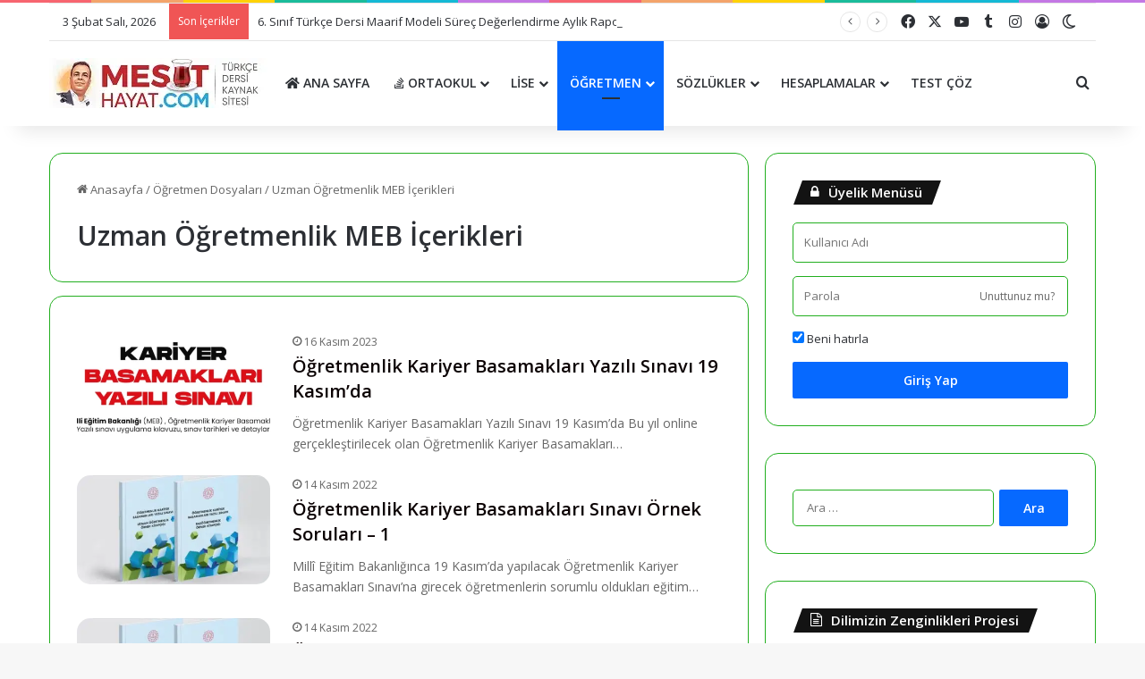

--- FILE ---
content_type: text/html; charset=UTF-8
request_url: https://www.mesuthayat.com/kategori/ogretmen-dosyalari/uzman-ogretmenlik-meb-icerikleri/
body_size: 20307
content:
<!DOCTYPE html><html lang="tr" class="" data-skin="light" prefix="og: https://ogp.me/ns#"><head><script data-no-optimize="1">var litespeed_docref=sessionStorage.getItem("litespeed_docref");litespeed_docref&&(Object.defineProperty(document,"referrer",{get:function(){return litespeed_docref}}),sessionStorage.removeItem("litespeed_docref"));</script> <meta charset="UTF-8" /><style id="litespeed-ccss">:root{--tie-preset-gradient-1:linear-gradient(135deg,rgba(6,147,227,1) 0%,#9b51e0 100%);--tie-preset-gradient-2:linear-gradient(135deg,#7adcb4 0%,#00d082 100%);--tie-preset-gradient-3:linear-gradient(135deg,rgba(252,185,0,1) 0%,rgba(255,105,0,1) 100%);--tie-preset-gradient-4:linear-gradient(135deg,rgba(255,105,0,1) 0%,#cf2e2e 100%);--tie-preset-gradient-5:linear-gradient(135deg,#eee 0%,#a9b8c3 100%);--tie-preset-gradient-6:linear-gradient(135deg,#4aeadc 0%,#9778d1 20%,#cf2aba 40%,#ee2c82 60%,#fb6962 80%,#fef84c 100%);--tie-preset-gradient-7:linear-gradient(135deg,#ffceec 0%,#9896f0 100%);--tie-preset-gradient-8:linear-gradient(135deg,#fecda5 0%,#fe2d2d 50%,#6b003e 100%);--tie-preset-gradient-9:linear-gradient(135deg,#ffcb70 0%,#c751c0 50%,#4158d0 100%);--tie-preset-gradient-10:linear-gradient(135deg,#fff5cb 0%,#b6e3d4 50%,#33a7b5 100%);--tie-preset-gradient-11:linear-gradient(135deg,#caf880 0%,#71ce7e 100%);--tie-preset-gradient-12:linear-gradient(135deg,#020381 0%,#2874fc 100%);--tie-preset-gradient-13:linear-gradient(135deg,#4d34fa,#ad34fa);--tie-preset-gradient-14:linear-gradient(135deg,#0057ff,#31b5ff);--tie-preset-gradient-15:linear-gradient(135deg,#ff007a,#ff81bd);--tie-preset-gradient-16:linear-gradient(135deg,#14111e,#4b4462);--tie-preset-gradient-17:linear-gradient(135deg,#f32758,#ffc581);--main-nav-background:#fff;--main-nav-secondry-background:rgba(0,0,0,.03);--main-nav-primary-color:#08f;--main-nav-contrast-primary-color:#fff;--main-nav-text-color:#2c2f34;--main-nav-secondry-text-color:rgba(0,0,0,.5);--main-nav-main-border-color:rgba(0,0,0,.1);--main-nav-secondry-border-color:rgba(0,0,0,.08)}ul{box-sizing:border-box}:root{--wp--preset--font-size--normal:16px;--wp--preset--font-size--huge:42px}.screen-reader-text{border:0;clip-path:inset(50%);height:1px;margin:-1px;overflow:hidden;padding:0;position:absolute;width:1px;word-wrap:normal!important}html :where(img[class*=wp-image-]){height:auto;max-width:100%}:root{--wp--preset--aspect-ratio--square:1;--wp--preset--aspect-ratio--4-3:4/3;--wp--preset--aspect-ratio--3-4:3/4;--wp--preset--aspect-ratio--3-2:3/2;--wp--preset--aspect-ratio--2-3:2/3;--wp--preset--aspect-ratio--16-9:16/9;--wp--preset--aspect-ratio--9-16:9/16;--wp--preset--color--black:#000;--wp--preset--color--cyan-bluish-gray:#abb8c3;--wp--preset--color--white:#fff;--wp--preset--color--pale-pink:#f78da7;--wp--preset--color--vivid-red:#cf2e2e;--wp--preset--color--luminous-vivid-orange:#ff6900;--wp--preset--color--luminous-vivid-amber:#fcb900;--wp--preset--color--light-green-cyan:#7bdcb5;--wp--preset--color--vivid-green-cyan:#00d084;--wp--preset--color--pale-cyan-blue:#8ed1fc;--wp--preset--color--vivid-cyan-blue:#0693e3;--wp--preset--color--vivid-purple:#9b51e0;--wp--preset--color--global-color:#08f;--wp--preset--gradient--vivid-cyan-blue-to-vivid-purple:linear-gradient(135deg,rgba(6,147,227,1) 0%,#9b51e0 100%);--wp--preset--gradient--light-green-cyan-to-vivid-green-cyan:linear-gradient(135deg,#7adcb4 0%,#00d082 100%);--wp--preset--gradient--luminous-vivid-amber-to-luminous-vivid-orange:linear-gradient(135deg,rgba(252,185,0,1) 0%,rgba(255,105,0,1) 100%);--wp--preset--gradient--luminous-vivid-orange-to-vivid-red:linear-gradient(135deg,rgba(255,105,0,1) 0%,#cf2e2e 100%);--wp--preset--gradient--very-light-gray-to-cyan-bluish-gray:linear-gradient(135deg,#eee 0%,#a9b8c3 100%);--wp--preset--gradient--cool-to-warm-spectrum:linear-gradient(135deg,#4aeadc 0%,#9778d1 20%,#cf2aba 40%,#ee2c82 60%,#fb6962 80%,#fef84c 100%);--wp--preset--gradient--blush-light-purple:linear-gradient(135deg,#ffceec 0%,#9896f0 100%);--wp--preset--gradient--blush-bordeaux:linear-gradient(135deg,#fecda5 0%,#fe2d2d 50%,#6b003e 100%);--wp--preset--gradient--luminous-dusk:linear-gradient(135deg,#ffcb70 0%,#c751c0 50%,#4158d0 100%);--wp--preset--gradient--pale-ocean:linear-gradient(135deg,#fff5cb 0%,#b6e3d4 50%,#33a7b5 100%);--wp--preset--gradient--electric-grass:linear-gradient(135deg,#caf880 0%,#71ce7e 100%);--wp--preset--gradient--midnight:linear-gradient(135deg,#020381 0%,#2874fc 100%);--wp--preset--font-size--small:13px;--wp--preset--font-size--medium:20px;--wp--preset--font-size--large:36px;--wp--preset--font-size--x-large:42px;--wp--preset--spacing--20:.44rem;--wp--preset--spacing--30:.67rem;--wp--preset--spacing--40:1rem;--wp--preset--spacing--50:1.5rem;--wp--preset--spacing--60:2.25rem;--wp--preset--spacing--70:3.38rem;--wp--preset--spacing--80:5.06rem;--wp--preset--shadow--natural:6px 6px 9px rgba(0,0,0,.2);--wp--preset--shadow--deep:12px 12px 50px rgba(0,0,0,.4);--wp--preset--shadow--sharp:6px 6px 0px rgba(0,0,0,.2);--wp--preset--shadow--outlined:6px 6px 0px -3px rgba(255,255,255,1),6px 6px rgba(0,0,0,1);--wp--preset--shadow--crisp:6px 6px 0px rgba(0,0,0,1)}:root{--brand-color:#0669ff;--dark-brand-color:#0051cc;--bright-color:#fff;--base-color:#2c2f34}html{-ms-touch-action:manipulation;touch-action:manipulation;-webkit-text-size-adjust:100%;-ms-text-size-adjust:100%}aside,header,nav{display:block}a{background-color:transparent}small{font-size:80%}img{border-style:none}button,input{font:inherit}button,input{overflow:visible}button,input{margin:0}button{text-transform:none}button,[type=submit]{-webkit-appearance:button}button::-moz-focus-inner,input::-moz-focus-inner{border:0;padding:0}button:-moz-focusring,input:-moz-focusring{outline:1px dotted ButtonText}[type=checkbox]{box-sizing:border-box;padding:0}[type=search]{-webkit-appearance:textfield}[type=search]::-webkit-search-cancel-button,[type=search]::-webkit-search-decoration{-webkit-appearance:none}*{padding:0;margin:0;list-style:none;border:0;outline:none;box-sizing:border-box}*:before,*:after{box-sizing:border-box}body{background:#f7f7f7;color:var(--base-color);font-family:-apple-system,BlinkMacSystemFont,"Segoe UI",Roboto,Oxygen,Oxygen-Sans,Ubuntu,Cantarell,"Helvetica Neue","Open Sans",Arial,sans-serif;font-size:13px;line-height:21px}h1,h2,.the-subtitle{line-height:1.4;font-weight:600}h1{font-size:41px;font-weight:700}h2{font-size:27px}.the-subtitle{font-size:17px}a{color:var(--base-color);text-decoration:none}img{max-width:100%;height:auto}p{line-height:1.7}.screen-reader-text{clip:rect(1px,1px,1px,1px);position:absolute!important;height:1px;width:1px;overflow:hidden}.tie-icon:before,[class^=tie-icon-],[class*=" tie-icon-"]{font-family:'tiefonticon'!important;speak:never;font-style:normal;font-weight:400;font-variant:normal;text-transform:none;line-height:1;-webkit-font-smoothing:antialiased;-moz-osx-font-smoothing:grayscale;display:inline-block}.tie-popup,#autocomplete-suggestions{display:none}.container{margin-right:auto;margin-left:auto;padding-left:15px;padding-right:15px}.container:after{content:"";display:table;clear:both}@media (min-width:768px){.container{width:100%}}@media (min-width:1200px){.container{max-width:1200px}}.tie-row{margin-left:-15px;margin-right:-15px}.tie-row:after{content:"";display:table;clear:both}.tie-col-md-4,.tie-col-md-8,.tie-col-xs-12{position:relative;min-height:1px;padding-left:15px;padding-right:15px}.tie-col-xs-12{float:left}.tie-col-xs-12{width:100%}@media (min-width:992px){.tie-col-md-4,.tie-col-md-8{float:left}.tie-col-md-4{width:33.33333%}.tie-col-md-8{width:66.66667%}}.tie-alignleft{float:left}.tie-alignright{float:right}.fullwidth{width:100%!important}.clearfix:before,.clearfix:after{content:"<meta charset="UTF-8" />20";display:block;height:0;overflow:hidden}.clearfix:after{clear:both}.tie-container,#tie-wrapper{height:100%;min-height:650px}.tie-container{position:relative;overflow:hidden}#tie-wrapper{background:#fff;position:relative;z-index:108;height:100%;margin:0 auto}.container-wrapper{background:#fff;border:1px solid rgba(0,0,0,.1);border-radius:2px;padding:30px}#content{margin-top:30px}@media (max-width:991px){#content{margin-top:15px}}.site-content{-ms-word-wrap:break-word;word-wrap:break-word}.theme-header{background:#fff;position:relative;z-index:999}.theme-header:after{content:"";display:table;clear:both}.theme-header.has-shadow{box-shadow:rgba(0,0,0,.1) 0px 25px 20px -20px}#menu-components-wrap{display:flex;justify-content:space-between;width:100%;flex-wrap:wrap}.header-layout-4 #menu-components-wrap{justify-content:flex-start}.header-layout-4 #menu-components-wrap .main-menu-wrap{flex-grow:2}#logo{margin-top:40px;margin-bottom:40px;display:block;float:left}#logo img{vertical-align:middle}#logo a{display:inline-block}@media (max-width:991px){#theme-header.has-normal-width-logo #logo{margin:14px 0!important;text-align:left;line-height:1}#theme-header.has-normal-width-logo #logo img{width:auto;height:auto;max-width:190px}}@media (max-width:479px){#theme-header.has-normal-width-logo #logo img{max-width:160px;max-height:60px!important}}@media (max-width:991px){#theme-header.mobile-header-default.header-layout-1 .header-layout-1-logo{flex-grow:10}}.components{display:flex;align-items:center;justify-content:end}.components>li{position:relative}.components>li.social-icons-item{margin:0}.components>li>a{display:block;position:relative;width:30px;text-align:center;font-size:16px;white-space:nowrap}.header-layout-1 #menu-components-wrap{display:flex;justify-content:flex-end}.header-layout-1 .main-menu-wrapper{display:table;width:100%}.header-layout-1 #logo{line-height:1;float:left;margin-top:20px;margin-bottom:20px}.header-layout-1 .header-layout-1-logo{display:table-cell;vertical-align:middle;float:none}.rainbow-line{height:3px;width:100%;position:relative;z-index:2;background-image:-webkit-linear-gradient(left,#f76570 0%,#f76570 8%,#f3a46b 8%,#f3a46b 16%,#f3a46b 16%,#ffd205 16%,#ffd205 24%,#ffd205 24%,#1bbc9b 24%,#1bbc9b 25%,#1bbc9b 32%,#14b9d5 32%,#14b9d5 40%,#c377e4 40%,#c377e4 48%,#f76570 48%,#f76570 56%,#f3a46b 56%,#f3a46b 64%,#ffd205 64%,#ffd205 72%,#1bbc9b 72%,#1bbc9b 80%,#14b9d5 80%,#14b9d5 80%,#14b9d5 89%,#c377e4 89%,#c377e4 100%);background-image:linear-gradient(to right,#f76570 0%,#f76570 8%,#f3a46b 8%,#f3a46b 16%,#f3a46b 16%,#ffd205 16%,#ffd205 24%,#ffd205 24%,#1bbc9b 24%,#1bbc9b 25%,#1bbc9b 32%,#14b9d5 32%,#14b9d5 40%,#c377e4 40%,#c377e4 48%,#f76570 48%,#f76570 56%,#f3a46b 56%,#f3a46b 64%,#ffd205 64%,#ffd205 72%,#1bbc9b 72%,#1bbc9b 80%,#14b9d5 80%,#14b9d5 80%,#14b9d5 89%,#c377e4 89%,#c377e4 100%)}@media (max-width:991px){.header-layout-1 .main-menu-wrapper{border-width:0;display:flex;flex-flow:row nowrap;align-items:center;justify-content:space-between}}.mobile-header-components{display:none;z-index:10;height:30px;line-height:30px;flex-wrap:nowrap;flex:1 1 0%}.mobile-header-components .components{float:none;display:flex!important;justify-content:stretch}.mobile-header-components .components li.custom-menu-link{display:inline-block;float:none}.mobile-header-components .components li.custom-menu-link>a{width:20px;padding-bottom:15px}.mobile-header-components [class^=tie-icon-]{font-size:18px;width:20px;height:20px;vertical-align:middle}.mobile-header-components .tie-mobile-menu-icon{font-size:20px}.mobile-header-components .nav-icon{display:inline-block;width:20px;height:2px;background-color:var(--base-color);position:relative;top:-4px}.mobile-header-components .nav-icon:before,.mobile-header-components .nav-icon:after{position:absolute;right:0;background-color:var(--base-color);content:'';display:block;width:100%;height:100%;transform:translateZ(0);backface-visibility:hidden}.mobile-header-components .nav-icon:before{transform:translateY(-7px)}.mobile-header-components .nav-icon:after{transform:translateY(7px)}#mobile-header-components-area_1 .components li.custom-menu-link>a{margin-right:15px}#mobile-header-components-area_2 .components{flex-direction:row-reverse}#mobile-header-components-area_2 .components li.custom-menu-link>a{margin-left:15px}@media (max-width:991px){#tie-body #mobile-container,.mobile-header-components{display:block}}.top-nav{background-color:#fff;position:relative;z-index:10;line-height:40px;border:1px solid rgba(0,0,0,.1);border-width:1px 0;color:var(--base-color);clear:both}.main-nav-below.top-nav-above .top-nav{border-top-width:0}.top-nav a:not(.button):not(:hover){color:var(--base-color)}.topbar-wrapper{display:flex;min-height:40px}.top-nav .tie-alignleft,.top-nav .tie-alignright{flex-grow:1;position:relative}.top-nav.has-breaking-news .tie-alignleft{flex:1 0 100px}.top-nav.has-breaking-news .tie-alignright{flex-grow:0;z-index:1}.topbar-today-date{float:left;padding-right:15px;flex-shrink:0}@media (min-width:992px){.top-nav-boxed .topbar-wrapper{padding-right:15px;padding-left:15px}.top-nav-boxed .top-nav{background:0 0!important;border-width:0}.top-nav-boxed .topbar-wrapper{background:#fff;border:1px solid rgba(0,0,0,.1);border-width:1px 0;width:100%}}@media (max-width:991px){.topbar-today-date,.theme-header .components{display:none}}.breaking{display:none}.main-nav-wrapper{position:relative;z-index:4}.main-nav{background-color:var(--main-nav-background);color:var(--main-nav-primary-color);position:relative;border:1px solid var(--main-nav-main-border-color);border-width:1px 0}.main-menu-wrapper{position:relative}@media (min-width:992px){.header-menu .menu{display:flex}.header-menu .menu a{display:block;position:relative}.header-menu .menu>li>a{white-space:nowrap}.header-menu .menu .sub-menu a{padding:8px 10px}.header-menu .menu ul:not(.sub-menu-columns):not(.sub-menu-columns-item):not(.sub-list):not(.mega-cat-sub-categories):not(.slider-arrow-nav){box-shadow:0 2px 5px rgba(0,0,0,.1)}.header-menu .menu ul li{position:relative}.header-menu .menu ul a{border-width:0 0 1px}.header-menu .menu ul ul{top:0;left:100%}#main-nav{z-index:9;line-height:60px}.main-menu .menu>li>a{padding:0 14px;font-size:14px;font-weight:700}.main-menu .menu>li>.menu-sub-content{border-top:2px solid var(--main-nav-primary-color)}.main-menu .menu ul{line-height:20px;z-index:1}.main-menu .menu .mega-link-column .tie-menu-icon{width:20px}.main-menu .menu-sub-content{background:var(--main-nav-background);display:none;padding:15px;width:230px;position:absolute;box-shadow:0 3px 4px rgba(0,0,0,.2)}.main-menu .menu-sub-content a{width:200px}nav.main-nav.menu-style-default .menu>li.tie-current-menu{border-bottom:5px solid var(--main-nav-primary-color);margin-bottom:-5px}nav.main-nav.menu-style-default .menu>li.tie-current-menu>a:after{content:"";width:20px;height:2px;position:absolute;margin-top:17px;left:50%;top:50%;bottom:auto;right:auto;transform:translateX(-50%) translateY(-50%);background:#2c2f34}nav.main-nav.menu-style-solid-bg .menu>li.tie-current-menu>a{background-color:var(--main-nav-primary-color);color:var(--main-nav-contrast-primary-color)}.main-nav .menu ul li.current-menu-item:not(.mega-link-column)>a{color:var(--main-nav-primary-color)}.main-nav .menu a,.main-nav .components li a{color:var(--main-nav-text-color)}.main-nav-light{--main-nav-background:#fff;--main-nav-secondry-background:rgba(0,0,0,.03);--main-nav-primary-color:var(--brand-color);--main-nav-contrast-primary-color:var(--bright-color);--main-nav-text-color:var(--base-color);--main-nav-secondry-text-color:rgba(0,0,0,.5);--main-nav-main-border-color:rgba(0,0,0,.1);--main-nav-secondry-border-color:rgba(0,0,0,.08)}}@media (min-width:992px){header .menu-item-has-children>a:before,.mega-menu>a:before{content:'';position:absolute;right:10px;top:50%;bottom:auto;transform:translateY(-50%);font-family:'tiefonticon'!important;font-style:normal;font-weight:400;font-variant:normal;text-transform:none;content:"\f079";font-size:11px;line-height:1}header .menu-item-has-children .menu-item-has-children>a:before,.mega-menu .menu-item-has-children>a:before{content:"\f106";font-size:15px}.menu>.menu-item-has-children:not(.is-icon-only)>a,.menu .mega-menu:not(.is-icon-only)>a{padding-right:25px}}@media (min-width:992px){.header-layout-1.main-nav-below.top-nav-above .main-nav{margin-top:-1px;border-top-width:0}.header-layout-1.main-nav-below.top-nav-above .breaking-title{top:0;margin-bottom:-1px}}.header-layout-1.has-shadow:not(.top-nav-below) .main-nav{border-bottom:0}@media only screen and (min-width:992px) and (max-width:1100px){.main-nav .menu>li:not(.is-icon-only)>a{padding-left:7px;padding-right:7px}.main-nav .menu>li:not(.is-icon-only)>a:before{display:none}}.menu-tiny-label{font-size:10px;border-radius:10px;padding:2px 7px 3px;margin-left:3px;line-height:1;position:relative;top:-1px}@media (max-width:991px){#tie-wrapper header#theme-header{box-shadow:none;background:0 0!important}.header-layout-1 .main-nav{border-width:0;box-shadow:0 3px 7px 0 rgba(0,0,0,.1)}.header-layout-1 .main-nav{background-color:#fff}.header-layout-1 #menu-components-wrap{display:none}.main-menu-wrapper .main-menu-wrap{width:100%}}@media (max-width:767px){.magazine1:not(.has-builder):not(.error404) .main-content,.magazine1:not(.has-builder):not(.error404) .sidebar{padding-left:0;padding-right:0}}input{border:1px solid rgba(0,0,0,.1);color:var(--base-color);font-size:13px;outline:none;padding:10px 12px;line-height:23px;border-radius:2px;max-width:100%;background-color:transparent}input:not([type=checkbox]):not([type=radio]){appearance:none;outline:none}@media (max-width:767px){input:not([type=submit]){font-size:16px!important}}.button,[type=submit]{width:auto;position:relative;background-color:var(--tie-buttons-color,var(--brand-color));color:var(--tie-buttons-text,var(--bright-color));border-radius:var(--tie-buttons-radius,2px);border:var(--tie-buttons-border-width,0) solid var(--tie-buttons-border-color,var(--brand-color));padding:10px 25px;margin:0;font-weight:600;font-size:14px;display:inline-block;text-align:center;line-height:21px;text-decoration:none;vertical-align:middle;appearance:none}@media (min-width:992px){.sidebar-right .main-content{float:left}.sidebar-right .sidebar{float:right}.sidebar-right.magazine1 .main-content{padding-right:3px}}.post-thumb{position:relative;height:100%;display:block;backface-visibility:hidden;transform:rotate(0)}.post-thumb img{width:100%;display:block}.post-meta{margin:10px 0 8px;font-size:12px;overflow:hidden}.post-meta{color:#666}.post-meta .meta-item{margin-right:8px;display:inline-block}.post-meta .meta-item.tie-icon:before{padding-right:3px}.post-meta .meta-item.date:before{content:"\f017"}@media (max-width:767px){.main-content .post-meta>span{float:left}}#breadcrumb{margin:50px 0 0}#breadcrumb,#breadcrumb a:not(:hover){color:#666}#breadcrumb .delimiter{margin:0 3px;font-style:normal}.entry-header-outer #breadcrumb{margin:0 0 20px;padding:0}.social-icons-item{float:right;margin-left:6px;position:relative}.social-icons-item .social-link span{color:var(--base-color);line-height:unset}.social-icons-widget .social-icons-item .social-link{width:24px;height:24px;line-height:24px;padding:0;display:block;text-align:center;border-radius:2px}.top-nav .components>li.social-icons-item .social-link:not(:hover) span{color:var(--base-color)}.social-icons-item .facebook-social-icon{background-color:#4080ff!important}.social-icons-item .facebook-social-icon span{color:#4080ff}.social-icons-item .twitter-social-icon{background-color:#000!important}.social-icons-item .twitter-social-icon span{color:#000}.social-icons-item .instagram-social-icon{background-color:#c13584!important}.social-icons-item .instagram-social-icon span{color:#c13584}.social-icons-item .youtube-social-icon{background-color:#ef4e41!important}.social-icons-item .youtube-social-icon span{color:#ef4e41}.social-icons-item .tumblr-social-icon{background-color:#35465c!important}.social-icons-item .tumblr-social-icon span{color:#35465c}ul:not(.solid-social-icons) .social-icons-item a:not(:hover){background-color:transparent!important}.solid-social-icons .social-link{background-color:var(--base-color)}.dark-skin .solid-social-icons .social-link{background-color:#27292d;border-color:#27292d}.solid-social-icons .social-link span{color:#fff!important}@media (max-width:767px){.container-wrapper{padding:20px 15px}}.mag-box-container{position:relative}.mag-box .posts-items li:nth-child(1){margin-top:0}.mag-box{margin-bottom:30px;clear:both}@media (max-width:991px){.mag-box{margin-bottom:15px}}.mag-box .posts-items{clear:both;margin:0 -2%}.mag-box .posts-items li{float:left;width:50%;margin-top:24px;padding:0 2%}@media (max-width:670px){.mag-box .posts-items li{width:100%}.mag-box .posts-items li:not(:first-child){margin-top:14px}}.mag-box .post-title{font-size:20px;line-height:1.4}.mag-box .post-meta{margin:0 0 3px}.mag-box .post-excerpt{margin-top:10px;color:#666;word-break:break-word;font-size:14px}.mag-box li:not(:first-child) .post-thumb{float:left;margin-right:15px}.mag-box li:not(:first-child) .post-details{padding-left:125px}.mag-box li:not(:first-child) .post-title{font-size:16px}.archive:not(.bbpress) .entry-header-outer{border-radius:2px;border-bottom-right-radius:0;border-bottom-left-radius:0}.archive:not(.bbpress) .entry-header-outer #breadcrumb{margin-bottom:20px;padding:0}.archive:not(.bbpress) .main-content>div:last-child{margin-bottom:0}.archive:not(.bbpress) .mag-box .container-wrapper{border-top-width:0;border-radius:2px;border-top-left-radius:0;border-top-right-radius:0}.archive:not(.bbpress) .mag-box{margin-bottom:0}.archive .wide-post-box .container-wrapper{padding-top:40px}.block-head-4 .has-block-head-4{position:relative;opacity:.99;display:inline-block!important;width:auto;font-size:15px;line-height:1.3;font-weight:500;margin-bottom:20px;padding:5px 10px;color:var(--bright-color)}.block-head-4 .has-block-head-4:before{content:'';position:absolute;left:0;top:0;width:100%;height:100%;background-color:var(--brand-color);z-index:-1}.block-head-4 .widget-title{padding:0 10px}.block-head-4 .widget-title .the-subtitle{line-height:27px}.block-head-4#tie-body .widget-title{color:#fff}.block-head-4#tie-body .widget-title:before{background:#111}.block-head-4 span.widget-title-icon{float:left;margin-right:10px;line-height:27px;position:static;color:#fff}.block-head-4 .mag-box>.container-wrapper,.block-head-4 .widget-title{opacity:.99}.block-head-5 .has-block-head-4{padding:5px 15px 5px 25px}.block-head-5 .has-block-head-4:before{transform:skew(-20deg) translateX(6px)}.block-head-5 .widget-title{padding:0 10px 0 20px}.wide-post-box .posts-items{margin:0}.wide-post-box .posts-items li{width:100%;padding:0;display:flex!important}.wide-post-box .posts-items li .post-title{font-size:20px}.wide-post-box .posts-items li .post-thumb{margin-right:25px;float:none;flex:0 0 50%;width:50%;max-width:420px}@media (max-width:767px){.wide-post-box .posts-items li .post-thumb{flex:1 0 40%;width:40%;max-width:40%;margin-right:3.55%}}.wide-post-box .posts-items li .post-details{flex:1 1 auto;padding:0!important}@media (max-width:580px){.wide-post-box .posts-items li{flex-direction:column}.wide-post-box .posts-items li .post-thumb{width:100%;flex:1 0 100%;max-width:100%;margin:0 0 10px}.wide-post-box .posts-items li .post-meta{width:100%}}.small-wide-post-box .posts-items li .post-thumb{flex:0 0 30%}.side-aside{position:fixed;top:0;z-index:111;visibility:hidden;width:350px;max-width:100%;height:100%;background:#fff;background-repeat:no-repeat;background-position:center top;background-size:cover;overflow-y:auto}@media (min-width:992px){.side-aside{right:0;transform:translate(350px,0)}.side-aside:not(.slide-sidebar-desktop){display:none}}.dark-skin{--lazyload-loading-color:#161717}.dark-skin{background-color:var(--tie-dark-skin-bg-main,#1f2024);color:#fff}.dark-skin input:not([type=submit]){color:#ccc}.dark-skin a:not(:hover){color:#fff}.dark-skin input:not([type=submit]){border-color:rgba(255,255,255,.1)}.sidebar .container-wrapper{margin-bottom:30px}@media (max-width:991px){.sidebar .container-wrapper{margin-bottom:15px}}@media (max-width:991px){.has-sidebar .sidebar{margin-top:15px}}.widget-title{position:relative}.widget-title .the-subtitle{font-size:15px;min-height:15px}.widget-title-icon{position:absolute;right:0;top:1px;color:#b9bec3;font-size:15px}.widget-title-icon:before{content:"\f08d"}.widget_text .widget-title-icon:before{content:"\f0f6"}form.search-form{overflow:auto;position:relative;width:100%;margin-top:10px}.search-field{float:left;width:73%;padding:8px 15px}.search-submit[type=submit]{float:right;padding:10px 5px;margin-left:2%;width:25%}.widget_text .textwidget{overflow:hidden}.login-widget .widget-title-icon:before{content:"\f023"}.login-widget form input[type=text],.login-widget form input[type=password]{width:100%;float:none;margin-bottom:15px}.login-widget .pass-container{position:relative}.login-widget .pass-container input[type=password]{padding-right:70px}.login-widget .forget-text{position:absolute;right:15px;line-height:45px;top:0;font-size:12px}.login-widget .forget-text:not(:hover){color:#666}.login-widget .rememberme{display:block;margin-bottom:15px}.social-icons-widget ul{margin:0 -3px}.social-icons-widget .social-icons-item{float:left;margin:3px;border-bottom:0;padding:0}.social-icons-widget .social-icons-item .social-link{width:40px;height:40px;line-height:40px;font-size:18px}@media (max-width:479px){.social-icons-widget .social-icons-item{float:none;display:inline-block}}@media (min-width:992px){.mega-menu .mega-menu-block{left:0;width:100%;padding:30px}.mega-menu .mega-menu-block a{width:auto}.sub-menu-columns{margin:0 -15px;display:flex;flex-direction:row;flex-wrap:wrap}.mega-links .mega-menu-block{padding-bottom:15px}.main-menu .mega-links-head{width:100%;font-weight:600;background:0 0!important;border-bottom:2px solid var(--main-nav-secondry-border-color);border-top:0;line-height:40px;font-size:14px;margin-bottom:10px}.main-menu .mega-links-head:before{display:none}.main-menu .mega-links-head:after{display:block;content:"";width:50px;height:2px;background:var(--main-nav-primary-color);position:absolute;bottom:-2px;left:0}li.mega-link-column{margin-bottom:10px;padding:0 15px;flex-basis:50%}li.mega-link-column li{width:100%}li.mega-link-column li a{padding:8px 0}.mega-links-4col .mega-link-column{flex-basis:calc(100%/4)}}.breaking{float:left;width:100%;display:block!important}.breaking-title{padding:0 10px;display:block;float:left;color:#fff;font-size:12px;position:relative}.breaking-title span{position:relative;z-index:1}.breaking-title span.breaking-icon{display:none}@media (max-width:600px){.breaking-title span.breaking-icon{display:inline-block}.breaking-title .breaking-title-text{display:none}}.breaking-title:before{content:"";background:#f05555;width:100%;height:100%;position:absolute;left:0;top:0;z-index:0}.breaking-news{display:none}#mobile-container{display:none;padding:10px 30px 30px}#mobile-menu{margin-bottom:20px;position:relative;padding-top:15px}#mobile-social-icons{margin-bottom:15px}#mobile-social-icons ul{text-align:center;overflow:hidden}#mobile-social-icons ul .social-icons-item{float:none;display:inline-block}#mobile-social-icons .social-icons-item{margin:0}#mobile-social-icons .social-icons-item .social-link{background:0 0;border:none}#mobile-search .search-form{overflow:hidden;position:relative}#mobile-search .search-form:after{position:absolute;content:"\f002";font-family:'tiefonticon';top:4px;right:10px;line-height:30px;width:30px;font-size:16px;border-radius:50%;text-align:center;color:#fff}#mobile-search .search-field{background-color:rgba(0,0,0,.05);border-color:rgba(255,255,255,.1);color:#fff;width:100%;border-radius:50px;padding:7px 45px 7px 20px}#mobile-search .search-submit{background:0 0;font-size:0;width:35px;height:38px;position:absolute;top:0;right:5px;z-index:1}#mobile-search input::-webkit-input-placeholder{color:rgba(255,255,255,.6)}#mobile-search input::-moz-placeholder{color:rgba(255,255,255,.6)}#mobile-search input:-moz-placeholder{color:rgba(255,255,255,.6)}#mobile-search input:-ms-input-placeholder{color:rgba(255,255,255,.6)}#tie-wrapper:after{position:absolute;z-index:1000;top:-10%;left:-50%;width:0;height:0;background:rgba(0,0,0,.2);content:'';opacity:0}@media (max-width:991px){.side-aside.appear-from-left{left:0;transform:translate(-100%,0)}}.is-desktop .side-aside .has-custom-scroll{padding:50px 0 0}.side-aside:after{position:absolute;top:0;left:0;width:100%;height:100%;background:rgba(0,0,0,.2);content:'';opacity:1}a.remove{position:absolute;top:0;right:0;display:block;speak:never;-webkit-font-smoothing:antialiased;-moz-osx-font-smoothing:grayscale;width:20px;height:20px;display:block;line-height:20px;text-align:center;font-size:15px}a.remove:before{content:"\e117";font-family:'tiefonticon';color:#e74c3c}a.remove.big-btn{width:25px;height:25px;line-height:25px;font-size:22px}a.remove.light-btn:not(:hover):before{color:#fff}.side-aside a.remove{z-index:1;top:15px;left:50%;right:auto;transform:translateX(-50%)}.side-aside a.remove:not(:hover):before{color:#111}.side-aside.dark-skin a.remove:not(:hover):before{color:#fff}.tie-popup a.remove{transform:scale(.2);opacity:0;top:15px;right:15px;z-index:1}.theiaStickySidebar:after{content:"";display:table;clear:both}.side-aside,.has-custom-scroll{overflow-x:hidden;scrollbar-width:thin}.side-aside::-webkit-scrollbar,.has-custom-scroll::-webkit-scrollbar{width:5px}.side-aside::-webkit-scrollbar-track,.has-custom-scroll::-webkit-scrollbar-track{background:0 0}.side-aside::-webkit-scrollbar-thumb,.has-custom-scroll::-webkit-scrollbar-thumb{border-radius:20px;background:rgba(0,0,0,.2)}.dark-skin .has-custom-scroll::-webkit-scrollbar-thumb{background:#000}.tie-popup{position:fixed;z-index:99999;left:0;top:0;height:100%;width:100%;background-color:rgba(0,0,0,.5);display:none;perspective:600px}.tie-popup-container{position:relative;z-index:100;width:90%;max-width:420px;margin:10em auto 0;border-radius:2px;box-shadow:0 0 20px rgba(0,0,0,.2);will-change:transform,opacity;transform:scale(.5);opacity:0}.tie-popup-container .login-submit{padding-top:15px;padding-bottom:15px}.tie-popup-container .container-wrapper{padding:60px;background-color:#fff!important;border-radius:5px}@media (max-width:479px){.tie-popup-container .container-wrapper{padding:30px}}.pop-up-live-search{will-change:transform,opacity;transform:scale(.7);opacity:0}.tie-popup-search-wrap::-webkit-input-placeholder{color:#fff}.tie-popup-search-wrap::-moz-placeholder{color:#fff}.tie-popup-search-wrap:-moz-placeholder{color:#fff}.tie-popup-search-wrap:-ms-input-placeholder{color:#fff}.tie-popup-search-wrap form{position:relative;height:80px;margin-bottom:20px}.popup-search-wrap-inner{position:relative;padding:80px 15px 0;margin:0 auto;max-width:800px}input.tie-popup-search-input{width:100%;height:80px;line-height:80px;background:rgba(0,0,0,.7)!important;font-weight:500;font-size:22px;border:0;padding-right:80px;padding-left:30px;color:#fff;border-radius:5px}button.tie-popup-search-submit{font-size:28px;color:#666;position:absolute;right:5px;top:15px;background:0 0!important}#tie-popup-search-mobile .popup-search-wrap-inner{padding-top:50px}#tie-popup-search-mobile input.tie-popup-search-input{height:50px;line-height:1;padding-left:20px;padding-right:50px}#tie-popup-search-mobile button.tie-popup-search-submit{font-size:16px;top:9px;right:0}#autocomplete-suggestions{overflow:auto;padding:20px;color:#eee;position:absolute;display:none;width:370px;z-index:9999;margin-top:15px}.tie-icon-facebook:before{content:"\f09a"}.tie-icon-search:before{content:"\f002"}.tie-icon-author:before{content:"\f007"}.tie-icon-home:before{content:"\f015"}.tie-icon-twitter:before{content:"\e90f"}.tie-icon-bolt:before{content:"\f0e7"}.tie-icon-youtube:before{content:"\f16a"}.tie-icon-instagram:before{content:"\f16d"}.tie-icon-tumblr:before{content:"\f173"}.tie-icon-moon:before{content:"\f10d"}.fas,.far,.fab{-moz-osx-font-smoothing:grayscale;-webkit-font-smoothing:antialiased;display:inline-block;font-style:normal;font-variant:normal;text-rendering:auto;line-height:1}.fa-book:before{content:"\f02d"}.fa-book-open:before{content:"\f518"}.fa-book-reader:before{content:"\f5da"}.fa-folder-open:before{content:"\f07c"}.fa-home:before{content:"\f015"}.fa-stack-overflow:before{content:"\f16c"}.fa-swatchbook:before{content:"\f5c3"}.fab{font-family:'Font Awesome 5 Brands';font-weight:400}.far{font-family:'Font Awesome 5 Free';font-weight:400}.fas{font-family:'Font Awesome 5 Free';font-weight:900}#main-nav .main-menu>ul>li>a{text-transform:uppercase}h1.page-title{font-size:30px}a{color:#0a0002}.container-wrapper,.the-global-title,input{border-color:#22af1f!important}@media (min-width:1200px){.container{width:auto}}@media (min-width:1300px){.container{max-width:1300px}}body .social-icons-widget .social-icons-item .social-link{border-radius:35px}body input{border-radius:5px}body .post-thumb img,body .container-wrapper,body .tie-popup-container .container-wrapper,body .widget,.magazine1.archive:not(.bbpress) .entry-header-outer,.magazine1.archive:not(.bbpress) .mag-box .container-wrapper,body.magazine1 .entry-header-outer+.mag-box{border-radius:15px}.magazine1.archive:not(.bbpress) .mag-box .container-wrapper{margin-top:15px;border-top-width:1px}body .main-menu .menu-sub-content{border-bottom-left-radius:10px;border-bottom-right-radius:10px}</style><link rel="preload" data-asynced="1" data-optimized="2" as="style" onload="this.onload=null;this.rel='stylesheet'" href="https://www.mesuthayat.com/wp-content/litespeed/css/efe8e686812019370a74ac5f8daaab15.css?ver=fe3a0" /><script>!function(a){"use strict";var b=function(b,c,d){function e(a){return h.body?a():void setTimeout(function(){e(a)})}function f(){i.addEventListener&&i.removeEventListener("load",f),i.media=d||"all"}var g,h=a.document,i=h.createElement("link");if(c)g=c;else{var j=(h.body||h.getElementsByTagName("head")[0]).childNodes;g=j[j.length-1]}var k=h.styleSheets;i.rel="stylesheet",i.href=b,i.media="only x",e(function(){g.parentNode.insertBefore(i,c?g:g.nextSibling)});var l=function(a){for(var b=i.href,c=k.length;c--;)if(k[c].href===b)return a();setTimeout(function(){l(a)})};return i.addEventListener&&i.addEventListener("load",f),i.onloadcssdefined=l,l(f),i};"undefined"!=typeof exports?exports.loadCSS=b:a.loadCSS=b}("undefined"!=typeof global?global:this);!function(a){if(a.loadCSS){var b=loadCSS.relpreload={};if(b.support=function(){try{return a.document.createElement("link").relList.supports("preload")}catch(b){return!1}},b.poly=function(){for(var b=a.document.getElementsByTagName("link"),c=0;c<b.length;c++){var d=b[c];"preload"===d.rel&&"style"===d.getAttribute("as")&&(a.loadCSS(d.href,d,d.getAttribute("media")),d.rel=null)}},!b.support()){b.poly();var c=a.setInterval(b.poly,300);a.addEventListener&&a.addEventListener("load",function(){b.poly(),a.clearInterval(c)}),a.attachEvent&&a.attachEvent("onload",function(){a.clearInterval(c)})}}}(this);</script> <link rel="profile" href="https://gmpg.org/xfn/11" /><meta http-equiv='x-dns-prefetch-control' content='on'><link rel='dns-prefetch' href='//cdnjs.cloudflare.com' /><link rel='dns-prefetch' href='//ajax.googleapis.com' /><link rel='dns-prefetch' href='//s.gravatar.com' /><link rel='dns-prefetch' href='//www.google-analytics.com' /><link rel='preload' as='script' href='https://ajax.googleapis.com/ajax/libs/webfont/1/webfont.js'><link rel='preconnect' href='https://www.google-analytics.com' crossorigin><link rel='dns-prefetch' href='//cdnjs.cloudflare.com'><link rel='dns-prefetch' href='//pagead2.googlesyndication.com'><link rel='dns-prefetch' href='//cdn.onesignal.com'><link rel='dns-prefetch' href='//www.googletagmanager.com'><link rel='dns-prefetch' href='//www.google-analytics.com'><title>Uzman Öğretmenlik MEB İçerikleri - Mesut Hayat Türkçe Dersi Kaynak Sitesi</title><link rel="preload" href="https://www.mesuthayat.com/wp-content/uploads/2022/11/mesuthayat-logo-3.jpeg" as="image" fetchpriority="high" /><link rel="preload" href="" as="image" imagesrcset="https://www.mesuthayat.com/wp-content/webp-express/webp-images/uploads/2023/11/Adsiz-390x220.png.webp" fetchpriority="high" /><link rel="preload" href="" as="image" imagesrcset="https://www.mesuthayat.com/wp-content/webp-express/webp-images/uploads/2022/11/thumbs_b_c_9858666dde4c3fb874f9af74bc83a619-1-390x220.jpg.webp 390w, https://www.mesuthayat.com/wp-content/webp-express/webp-images/uploads/2022/11/thumbs_b_c_9858666dde4c3fb874f9af74bc83a619-1-300x169.jpg.webp 300w, https://www.mesuthayat.com/wp-content/webp-express/webp-images/uploads/2022/11/thumbs_b_c_9858666dde4c3fb874f9af74bc83a619-1-768x432.jpg.webp 768w, https://www.mesuthayat.com/wp-content/webp-express/webp-images/uploads/2022/11/thumbs_b_c_9858666dde4c3fb874f9af74bc83a619-1.jpg.webp 864w" imagesizes="(max-width: 390px) 100vw, 390px" fetchpriority="high" /><link rel="preload" href="" as="image" imagesrcset="https://www.mesuthayat.com/wp-content/webp-express/webp-images/uploads/2022/11/thumbs_b_c_9858666dde4c3fb874f9af74bc83a619-390x220.jpg.webp 390w, https://www.mesuthayat.com/wp-content/webp-express/webp-images/uploads/2022/11/thumbs_b_c_9858666dde4c3fb874f9af74bc83a619-300x169.jpg.webp 300w, https://www.mesuthayat.com/wp-content/webp-express/webp-images/uploads/2022/11/thumbs_b_c_9858666dde4c3fb874f9af74bc83a619-768x432.jpg.webp 768w, https://www.mesuthayat.com/wp-content/webp-express/webp-images/uploads/2022/11/thumbs_b_c_9858666dde4c3fb874f9af74bc83a619.jpg.webp 864w" imagesizes="(max-width: 390px) 100vw, 390px" fetchpriority="high" /><link rel="preload" href="" as="image" imagesrcset="https://www.mesuthayat.com/wp-content/webp-express/webp-images/uploads/2023/12/resim_2023-12-05_170028278.png.webp" fetchpriority="high" /><link rel='preload' href='https://pagead2.googlesyndication.com/pagead/js/adsbygoogle.js?client=ca-pub-7417117565818768' as='script' crossorigin><link rel='preload' href='https://fonts.googleapis.com/css2?family=Jost&display=swap' as='style' onload="this.rel='stylesheet';this.removeAttribute('onload');"><meta name="robots" content="follow, index, max-snippet:-1, max-video-preview:-1, max-image-preview:large"/><link rel="canonical" href="https://www.mesuthayat.com/kategori/ogretmen-dosyalari/uzman-ogretmenlik-meb-icerikleri/" /><meta property="og:locale" content="tr_TR" /><meta property="og:type" content="article" /><meta property="og:title" content="Uzman Öğretmenlik MEB İçerikleri - Mesut Hayat Türkçe Dersi Kaynak Sitesi" /><meta property="og:url" content="https://www.mesuthayat.com/kategori/ogretmen-dosyalari/uzman-ogretmenlik-meb-icerikleri/" /><meta property="og:site_name" content="Mesut Hayat Türkçe Dersi Kaynak Sitesi" /><meta property="article:publisher" content="https://www.facebook.com/groups/mesuthayat" /><meta property="og:image" content="https://www.mesuthayat.com/wp-content/uploads/2022/11/mesuthocacom-4-1024x441.jpg" /><meta property="og:image:secure_url" content="https://www.mesuthayat.com/wp-content/uploads/2022/11/mesuthocacom-4-1024x441.jpg" /><meta property="og:image:width" content="1024" /><meta property="og:image:height" content="441" /><meta property="og:image:type" content="image/jpeg" /><meta name="twitter:card" content="summary_large_image" /><meta name="twitter:title" content="Uzman Öğretmenlik MEB İçerikleri - Mesut Hayat Türkçe Dersi Kaynak Sitesi" /><meta name="twitter:site" content="@mesuthayat" /><meta name="twitter:image" content="https://www.mesuthayat.com/wp-content/uploads/2022/11/mesuthocacom-4-1024x441.jpg" /><meta name="twitter:label1" content="Yazılar" /><meta name="twitter:data1" content="3" /> <script type="application/ld+json" class="rank-math-schema-pro">{"@context":"https://schema.org","@graph":[{"@type":"Person","@id":"https://www.mesuthayat.com/#person","name":"Mesut Hayat","sameAs":["https://www.facebook.com/groups/mesuthayat","https://twitter.com/mesuthayat","https://www.youtube.com/channel/UCgHalKSCcJq1msVlJO57sdg","https://www.instagram.com/mesuthayat"],"image":{"@type":"ImageObject","@id":"https://www.mesuthayat.com/#logo","url":"https://www.mesuthayat.com/wp-content/uploads/2022/11/mesuthocacom-5.jpg","contentUrl":"https://www.mesuthayat.com/wp-content/uploads/2022/11/mesuthocacom-5.jpg","caption":"Mesut Hayat T\u00fcrk\u00e7e Dersi Kaynak Sitesi","inLanguage":"tr","width":"1411","height":"1747"}},{"@type":"WebSite","@id":"https://www.mesuthayat.com/#website","url":"https://www.mesuthayat.com","name":"Mesut Hayat T\u00fcrk\u00e7e Dersi Kaynak Sitesi","alternateName":"Mesut Hayat","publisher":{"@id":"https://www.mesuthayat.com/#person"},"inLanguage":"tr"},{"@type":"CollectionPage","@id":"https://www.mesuthayat.com/kategori/ogretmen-dosyalari/uzman-ogretmenlik-meb-icerikleri/#webpage","url":"https://www.mesuthayat.com/kategori/ogretmen-dosyalari/uzman-ogretmenlik-meb-icerikleri/","name":"Uzman \u00d6\u011fretmenlik MEB \u0130\u00e7erikleri - Mesut Hayat T\u00fcrk\u00e7e Dersi Kaynak Sitesi","isPartOf":{"@id":"https://www.mesuthayat.com/#website"},"inLanguage":"tr"}]}</script> <meta name="viewport" content="width=device-width, initial-scale=1.0" /> <script type="text/javascript" src="https://www.mesuthayat.com/wp-includes/js/jquery/jquery.min.js" id="jquery-core-js"></script> <link rel="https://api.w.org/" href="https://www.mesuthayat.com/wp-json/" /><link rel="alternate" title="JSON" type="application/json" href="https://www.mesuthayat.com/wp-json/wp/v2/categories/159" /> <script async src="https://pagead2.googlesyndication.com/pagead/js/adsbygoogle.js?client=ca-pub-7417117565818768"
     crossorigin="anonymous"></script> <meta http-equiv="X-UA-Compatible" content="IE=edge"><script async src="https://pagead2.googlesyndication.com/pagead/js/adsbygoogle.js?client=ca-pub-7417117565818768" crossorigin="anonymous"></script>  <script async src="https://www.googletagmanager.com/gtag/js?id=G-EQV3ZTYDV2"></script> <script>window.dataLayer = window.dataLayer || [];
  function gtag(){dataLayer.push(arguments);}
  gtag('js', new Date());

  gtag('config', 'G-EQV3ZTYDV2');</script> <meta name="generator" content="Elementor 3.25.4; features: additional_custom_breakpoints, e_optimized_control_loading; settings: css_print_method-external, google_font-enabled, font_display-auto"><link rel="icon" href="https://www.mesuthayat.com/wp-content/uploads/2022/11/cropped-pngwing.com-6-32x32.png" sizes="32x32" /><link rel="icon" href="https://www.mesuthayat.com/wp-content/uploads/2022/11/cropped-pngwing.com-6-192x192.png" sizes="192x192" /><link rel="apple-touch-icon" href="https://www.mesuthayat.com/wp-content/uploads/2022/11/cropped-pngwing.com-6-180x180.png" /><meta name="msapplication-TileImage" content="https://www.mesuthayat.com/wp-content/uploads/2022/11/cropped-pngwing.com-6-270x270.png" />
<noscript><style>.perfmatters-lazy[data-src]{display:none !important;}</style></noscript></head><body id="tie-body" class="archive category category-uzman-ogretmenlik-meb-icerikleri category-159 wp-theme-jannah wp-child-theme-jannah-child tie-no-js wrapper-has-shadow block-head-4 block-head-5 magazine3 magazine1 is-thumb-overlay-disabled is-desktop is-header-layout-4 sidebar-right has-sidebar hide_share_post_top hide_share_post_bottom elementor-default elementor-kit-12733"><div class="background-overlay"><div id="tie-container" class="site tie-container"><div id="tie-wrapper"><div class="rainbow-line"></div><header id="theme-header" class="theme-header header-layout-4 header-layout-1 main-nav-light main-nav-default-light main-nav-below no-stream-item top-nav-active top-nav-light top-nav-default-light top-nav-boxed top-nav-above has-shadow has-normal-width-logo mobile-header-default"><nav id="top-nav"  class="has-date-breaking-components top-nav header-nav has-breaking-news" aria-label="İkincil Menü"><div class="container"><div class="topbar-wrapper"><div class="topbar-today-date">
3 Şubat Salı, 2026</div><div class="tie-alignleft"><div class="breaking controls-is-active"><span class="breaking-title">
<span class="tie-icon-bolt breaking-icon" aria-hidden="true"></span>
<span class="breaking-title-text">Son İçerikler</span>
</span><ul id="breaking-news-in-header" class="breaking-news" data-type="reveal" data-arrows="true"><li class="news-item">
<a href="https://www.mesuthayat.com/6-sinif-turkce-dersi-maarif-modeli-surec-degerlendirme-aylik-raporlari/">6. Sınıf Türkçe Dersi Maarif Modeli Süreç Değerlendirme Aylık Raporları</a></li><li class="news-item">
<a href="https://www.mesuthayat.com/kalenin-kartali-romaninin-meb-temalariyla-uyumu/">Kalenin Kartalı Romanının MEB Temalarıyla Uyumu</a></li><li class="news-item">
<a href="https://www.mesuthayat.com/kalenin-kartali-zirveye-giden-hamleler-2/">Kalenin Kartalı &#8211; Zirveye Giden Hamleler</a></li><li class="news-item">
<a href="https://www.mesuthayat.com/geri-sayim-araci-ve-saat/">Geri Sayım Aracı ve Saat</a></li><li class="news-item">
<a href="https://www.mesuthayat.com/ozne-yuklem-uyumu-uyumsuzlugu/">Özne-Yüklem Uyumu, Uyumsuzluğu</a></li><li class="news-item">
<a href="https://www.mesuthayat.com/unsuz-turemesi/">Ünsüz Türemesi</a></li><li class="news-item">
<a href="https://www.mesuthayat.com/unlu-daralmasi/">Ünlü Daralması</a></li><li class="news-item">
<a href="https://www.mesuthayat.com/unsuz-benzesmesi/">Ünsüz Benzeşmesi</a></li><li class="news-item">
<a href="https://www.mesuthayat.com/unsuz-yumusamasi/">Ünsüz Yumuşaması</a></li><li class="news-item">
<a href="https://www.mesuthayat.com/unlu-dusmesi/">Ünlü Düşmesi</a></li></ul></div></div><div class="tie-alignright"><ul class="components"><li class="social-icons-item"><a class="social-link facebook-social-icon" rel="external noopener nofollow" target="_blank" href="https://facebook.com/groups/mesuthayat"><span class="tie-social-icon tie-icon-facebook"></span><span class="screen-reader-text">Facebook</span></a></li><li class="social-icons-item"><a class="social-link twitter-social-icon" rel="external noopener nofollow" target="_blank" href="https://twitter.com/mesuthayat"><span class="tie-social-icon tie-icon-twitter"></span><span class="screen-reader-text">X</span></a></li><li class="social-icons-item"><a class="social-link youtube-social-icon" rel="external noopener nofollow" target="_blank" href="https://www.youtube.com/channel/UCgHalKSCcJq1msVlJO57sdg"><span class="tie-social-icon tie-icon-youtube"></span><span class="screen-reader-text">YouTube</span></a></li><li class="social-icons-item"><a class="social-link tumblr-social-icon" rel="external noopener nofollow" target="_blank" href="https://mesuthayat.tumblr.com"><span class="tie-social-icon tie-icon-tumblr"></span><span class="screen-reader-text">Tumblr</span></a></li><li class="social-icons-item"><a class="social-link instagram-social-icon" rel="external noopener nofollow" target="_blank" href="https://instagram.com/mesuthayat"><span class="tie-social-icon tie-icon-instagram"></span><span class="screen-reader-text">Instagram</span></a></li><li class=" popup-login-icon menu-item custom-menu-link">
<a href="#" class="lgoin-btn tie-popup-trigger">
<span class="tie-icon-author" aria-hidden="true"></span>
<span class="screen-reader-text">Giriş Yap</span>			</a></li><li class="skin-icon menu-item custom-menu-link">
<a href="#" class="change-skin" title="Dış görünümü değiştir">
<span class="tie-icon-moon change-skin-icon" aria-hidden="true"></span>
<span class="screen-reader-text">Dış görünümü değiştir</span>
</a></li></ul></div></div></div></nav><div class="main-nav-wrapper"><nav id="main-nav" data-skin="search-in-main-nav" class="main-nav header-nav live-search-parent menu-style-default menu-style-solid-bg" style="line-height:96px" aria-label="Birincil Menü"><div class="container"><div class="main-menu-wrapper"><div id="mobile-header-components-area_1" class="mobile-header-components"><ul class="components"><li class="mobile-component_menu custom-menu-link"><a href="#" id="mobile-menu-icon" class=""><span class="tie-mobile-menu-icon nav-icon is-layout-1"></span><span class="screen-reader-text">Menü</span></a></li></ul></div><div class="header-layout-1-logo" style="width:250px"><div id="logo" class="image-logo" >
<a title="Mesut Hayat Türkçe Dersi Kaynak Sitesi" href="https://www.mesuthayat.com/">
<picture class="tie-logo-default tie-logo-picture">
<source class="tie-logo-source-default tie-logo-source" srcset="https://www.mesuthayat.com/wp-content/uploads/2022/11/mesuthayat-logo1.jpeg 2x, https://www.mesuthayat.com/wp-content/uploads/2022/11/mesuthayat-logo-3.jpeg 1x">
<img data-perfmatters-preload class="tie-logo-img-default tie-logo-img no-lazy" src="https://www.mesuthayat.com/wp-content/uploads/2022/11/mesuthayat-logo-3.jpeg" alt="Mesut Hayat Türkçe Dersi Kaynak Sitesi" width="250" height="56" style="max-height:56px !important; width: auto;" />
</picture>
</a></div></div><div id="mobile-header-components-area_2" class="mobile-header-components"><ul class="components"><li class="mobile-component_search custom-menu-link">
<a href="#" class="tie-search-trigger-mobile">
<span class="tie-icon-search tie-search-icon" aria-hidden="true"></span>
<span class="screen-reader-text">Arama yap ...</span>
</a></li></ul></div><div id="menu-components-wrap"><div class="main-menu main-menu-wrap"><div id="main-nav-menu" class="main-menu header-menu"><ul id="menu-ana-menu" class="menu"><li id="menu-item-1087" class="menu-item menu-item-type-post_type menu-item-object-page menu-item-home menu-item-1087 menu-item-has-icon"><a href="https://www.mesuthayat.com/"> <span aria-hidden="true" class="tie-menu-icon fas fa-home"></span> ANA SAYFA</a></li><li id="menu-item-12772" class="menu-item menu-item-type-custom menu-item-object-custom menu-item-has-children menu-item-12772 menu-item-has-icon mega-menu mega-links mega-links-4col "><a href="#"> <span aria-hidden="true" class="tie-menu-icon fab fa-stack-overflow"></span> ORTAOKUL</a><div class="mega-menu-block menu-sub-content"  ><ul class="sub-menu-columns"><li id="menu-item-13002" class="menu-item menu-item-type-post_type menu-item-object-page menu-item-has-children menu-item-13002 mega-link-column "><a class="mega-links-head"  href="https://www.mesuthayat.com/5-sinif-turkce/"> <span aria-hidden="true" class="tie-menu-icon fas fa-book-open"></span> 5.SINIF</a><ul class="sub-menu-columns-item"><li id="menu-item-1213" class="menu-item menu-item-type-custom menu-item-object-custom menu-item-1213"><a href="https://www.mesuthayat.com/5-sinif-kaynak-kitaplarimiz/"> <span aria-hidden="true" class="mega-links-default-icon"></span>5.SINIF YARDIMCI KAYNAKLARIMIZ <small class="menu-tiny-label " style="background-color:#dd3333; color:#FFFFFF">YENİ</small></a></li><li id="menu-item-1216" class="menu-item menu-item-type-post_type menu-item-object-post menu-item-1216"><a href="https://www.mesuthayat.com/5-sinif-turkce-dersi-konu-ve-kazanimlari/"> <span aria-hidden="true" class="mega-links-default-icon"></span>5. Sınıf Türkçe Dersi Konu ve Kazanımları</a></li><li id="menu-item-14636" class="menu-item menu-item-type-post_type menu-item-object-page menu-item-14636"><a href="https://www.mesuthayat.com/5-sinif-turkce-konu-anlatimlari/"> <span aria-hidden="true" class="mega-links-default-icon"></span>5. Sınıf Türkçe Konu Anlatımları</a></li><li id="menu-item-1211" class="menu-item menu-item-type-taxonomy menu-item-object-category menu-item-1211"><a href="https://www.mesuthayat.com/kategori/5-sinif-turkce/5-sinif-turkce-sunulari/"> <span aria-hidden="true" class="mega-links-default-icon"></span>5.Sınıf Türkçe Sunuları</a></li><li id="menu-item-14917" class="menu-item menu-item-type-post_type menu-item-object-page menu-item-14917"><a href="https://www.mesuthayat.com/5-sinif-turkce-calisma-kagitlari/"> <span aria-hidden="true" class="mega-links-default-icon"></span>5. Sınıf Türkçe Çalışma Kâğıtları</a></li><li id="menu-item-1205" class="menu-item menu-item-type-taxonomy menu-item-object-category menu-item-1205"><a href="https://www.mesuthayat.com/kategori/5-sinif-turkce/5-sinif-konu-testleri/"> <span aria-hidden="true" class="mega-links-default-icon"></span>5. Sınıf Türkçe Konu Testleri</a></li><li id="menu-item-13112" class="menu-item menu-item-type-post_type menu-item-object-post menu-item-13112"><a href="https://www.mesuthayat.com/5-sinif-turkce-yazili-sorulari-2022-2023/"> <span aria-hidden="true" class="mega-links-default-icon"></span>5.Sınıf Türkçe Yazılı Kağıtları</a></li><li id="menu-item-1207" class="menu-item menu-item-type-taxonomy menu-item-object-category menu-item-1207"><a href="https://www.mesuthayat.com/kategori/5-sinif-turkce/5-sinif-tema-degerlendirme-calismalari/"> <span aria-hidden="true" class="mega-links-default-icon"></span>5. Sınıf Tema Değerlendirme Çalışmaları</a></li><li id="menu-item-1203" class="menu-item menu-item-type-taxonomy menu-item-object-category menu-item-1203"><a href="https://www.mesuthayat.com/kategori/5-sinif-turkce/5-sinif-kazanim-degerlendirme-calismalari/"> <span aria-hidden="true" class="mega-links-default-icon"></span>5. Sınıf Kazanım Değerlendirme Çalışmaları</a></li><li id="menu-item-1206" class="menu-item menu-item-type-taxonomy menu-item-object-category menu-item-1206"><a href="https://www.mesuthayat.com/kategori/5-sinif-turkce/5-sinif-tavsiye-okuma-kitaplari/"> <span aria-hidden="true" class="mega-links-default-icon"></span>5. Sınıf Tavsiye Okuma Kitapları</a></li><li id="menu-item-1209" class="menu-item menu-item-type-taxonomy menu-item-object-category menu-item-1209"><a href="https://www.mesuthayat.com/kategori/5-sinif-turkce/5-sinif-meb-icerikleri/"> <span aria-hidden="true" class="tie-menu-icon far fa-folder-open"></span> 5.Sınıf Türkçe MEB İçerikleri</a></li></ul></li><li id="menu-item-13003" class="menu-item menu-item-type-post_type menu-item-object-page menu-item-has-children menu-item-13003 mega-link-column "><a class="mega-links-head"  href="https://www.mesuthayat.com/6-sinif-turkce/"> <span aria-hidden="true" class="tie-menu-icon fas fa-book-reader"></span> 6.SINIF</a><ul class="sub-menu-columns-item"><li id="menu-item-1262" class="menu-item menu-item-type-custom menu-item-object-custom menu-item-1262"><a href="https://www.mesuthayat.com/6-sinif-kaynak-kitaplarimiz/"> <span aria-hidden="true" class="mega-links-default-icon"></span>6.SINIF YARDIMCI KAYNAKLARIMIZ <small class="menu-tiny-label " style="background-color:#dd3333; color:#FFFFFF">YENİ</small></a></li><li id="menu-item-1256" class="menu-item menu-item-type-post_type menu-item-object-post menu-item-1256"><a href="https://www.mesuthayat.com/6-sinif-turkce-dersi-konu-ve-kazanimlari/"> <span aria-hidden="true" class="mega-links-default-icon"></span>6. Sınıf Türkçe Dersi Konu ve Kazanımları</a></li><li id="menu-item-14683" class="menu-item menu-item-type-post_type menu-item-object-page menu-item-14683"><a href="https://www.mesuthayat.com/6-sinif-konu-anlatimlari/"> <span aria-hidden="true" class="mega-links-default-icon"></span>6. Sınıf Türkçe Konu Anlatımları</a></li><li id="menu-item-1255" class="menu-item menu-item-type-taxonomy menu-item-object-category menu-item-1255"><a href="https://www.mesuthayat.com/kategori/6-sinif-turkce/6-sinif-turkce-sunulari/"> <span aria-hidden="true" class="mega-links-default-icon"></span>6. Sınıf Türkçe Sunuları</a></li><li id="menu-item-14939" class="menu-item menu-item-type-post_type menu-item-object-page menu-item-14939"><a href="https://www.mesuthayat.com/6-sinif-turkce-calisma-kagitlari/"> <span aria-hidden="true" class="mega-links-default-icon"></span>6. Sınıf Türkçe Çalışma Kâğıtları</a></li><li id="menu-item-1250" class="menu-item menu-item-type-taxonomy menu-item-object-category menu-item-1250"><a href="https://www.mesuthayat.com/kategori/6-sinif-turkce/6-sinif-konu-testleri/"> <span aria-hidden="true" class="mega-links-default-icon"></span>6. Sınıf Türkçe Konu Testleri</a></li><li id="menu-item-13111" class="menu-item menu-item-type-post_type menu-item-object-post menu-item-13111"><a href="https://www.mesuthayat.com/6-sinif-turkce-yazili-sorulari-2022-2023/"> <span aria-hidden="true" class="mega-links-default-icon"></span>6. Sınıf Türkçe Yazılı Kağıtları</a></li><li id="menu-item-1248" class="menu-item menu-item-type-taxonomy menu-item-object-category menu-item-1248"><a href="https://www.mesuthayat.com/kategori/6-sinif-turkce/6-sinif-kazanim-degerlendirme-calismalari/"> <span aria-hidden="true" class="mega-links-default-icon"></span>6. Sınıf Kazanım Değerlendirme Çalışmaları</a></li><li id="menu-item-1252" class="menu-item menu-item-type-taxonomy menu-item-object-category menu-item-1252"><a href="https://www.mesuthayat.com/kategori/6-sinif-turkce/6-sinif-tema-degerlendirme-calismalari/"> <span aria-hidden="true" class="mega-links-default-icon"></span>6. Sınıf Tema Değerlendirme Çalışmaları</a></li><li id="menu-item-1251" class="menu-item menu-item-type-taxonomy menu-item-object-category menu-item-1251"><a href="https://www.mesuthayat.com/kategori/6-sinif-turkce/6-sinif-tavsiye-okuma-kitaplari/"> <span aria-hidden="true" class="mega-links-default-icon"></span>6. Sınıf Tavsiye Okuma Kitapları</a></li><li id="menu-item-13637" class="menu-item menu-item-type-taxonomy menu-item-object-category menu-item-13637"><a href="https://www.mesuthayat.com/kategori/6-sinif-turkce/6-sinif-meb-icerikleri/"> <span aria-hidden="true" class="tie-menu-icon far fa-folder-open"></span> 6. Sınıf Türkçe MEB İçerikleri</a></li></ul></li><li id="menu-item-13004" class="menu-item menu-item-type-post_type menu-item-object-page menu-item-has-children menu-item-13004 mega-link-column "><a class="mega-links-head"  href="https://www.mesuthayat.com/7-sinif-turkce/"> <span aria-hidden="true" class="tie-menu-icon fas fa-book"></span> 7.SINIF</a><ul class="sub-menu-columns-item"><li id="menu-item-1291" class="menu-item menu-item-type-custom menu-item-object-custom menu-item-1291"><a href="https://www.mesuthayat.com/7-sinif-kaynak-kitaplarimiz/"> <span aria-hidden="true" class="mega-links-default-icon"></span>7.SINIF YARDIMCI KAYNAKLARIMIZ <small class="menu-tiny-label " style="background-color:#dd3333; color:#FFFFFF">YENİ</small></a></li><li id="menu-item-1300" class="menu-item menu-item-type-post_type menu-item-object-post menu-item-1300"><a href="https://www.mesuthayat.com/7-sinif-turkce-dersi-konu-ve-kazanimlari/"> <span aria-hidden="true" class="mega-links-default-icon"></span>7. Sınıf Türkçe Dersi Konu ve Kazanımları</a></li><li id="menu-item-14691" class="menu-item menu-item-type-post_type menu-item-object-page menu-item-14691"><a href="https://www.mesuthayat.com/7-sinif-turkce-konu-anlatimlari-2/"> <span aria-hidden="true" class="mega-links-default-icon"></span>7. Sınıf Türkçe Konu Anlatımları</a></li><li id="menu-item-1299" class="menu-item menu-item-type-taxonomy menu-item-object-category menu-item-1299"><a href="https://www.mesuthayat.com/kategori/7-sinif-turkce/7-sinif-turkce-sunulari/"> <span aria-hidden="true" class="mega-links-default-icon"></span>7.Sınıf Türkçe Sunuları</a></li><li id="menu-item-14938" class="menu-item menu-item-type-post_type menu-item-object-page menu-item-14938"><a href="https://www.mesuthayat.com/7-sinif-turkce-calisma-kagitlari/"> <span aria-hidden="true" class="mega-links-default-icon"></span>7. Sınıf Türkçe Çalışma Kâğıtları</a></li><li id="menu-item-1294" class="menu-item menu-item-type-taxonomy menu-item-object-category menu-item-1294"><a href="https://www.mesuthayat.com/kategori/7-sinif-turkce/7-sinif-konu-testleri/"> <span aria-hidden="true" class="mega-links-default-icon"></span>7. Sınıf Türkçe Konu Testleri</a></li><li id="menu-item-13128" class="menu-item menu-item-type-post_type menu-item-object-post menu-item-13128"><a href="https://www.mesuthayat.com/7-sinif-turkce-yazili-sorulari-2022-2023/"> <span aria-hidden="true" class="mega-links-default-icon"></span>7. Sınıf Türkçe Yazılı Kağıtları</a></li><li id="menu-item-1296" class="menu-item menu-item-type-taxonomy menu-item-object-category menu-item-1296"><a href="https://www.mesuthayat.com/kategori/7-sinif-turkce/7-sinif-tema-degerlendirme-calismalari/"> <span aria-hidden="true" class="mega-links-default-icon"></span>7. Sınıf Tema Değerlendirme Çalışmaları</a></li><li id="menu-item-1292" class="menu-item menu-item-type-taxonomy menu-item-object-category menu-item-1292"><a href="https://www.mesuthayat.com/kategori/7-sinif-turkce/7-sinif-kazanim-degerlendirme-calismalari/"> <span aria-hidden="true" class="mega-links-default-icon"></span>7. Sınıf Kazanım Değerlendirme Çalışmaları</a></li><li id="menu-item-1295" class="menu-item menu-item-type-taxonomy menu-item-object-category menu-item-1295"><a href="https://www.mesuthayat.com/kategori/7-sinif-turkce/7-sinif-tavsiye-okuma-kitaplari/"> <span aria-hidden="true" class="mega-links-default-icon"></span>7. Sınıf Tavsiye Okuma Kitapları</a></li><li id="menu-item-13638" class="menu-item menu-item-type-taxonomy menu-item-object-category menu-item-13638"><a href="https://www.mesuthayat.com/kategori/7-sinif-turkce/7-sinif-meb-icerikleri/"> <span aria-hidden="true" class="tie-menu-icon far fa-folder-open"></span> 7.Sınıf Türkçe MEB İçerikleri</a></li></ul></li><li id="menu-item-13041" class="menu-item menu-item-type-post_type menu-item-object-page menu-item-has-children menu-item-13041 mega-link-column "><a class="mega-links-head"  href="https://www.mesuthayat.com/8-sinif-turkce/"> <span aria-hidden="true" class="tie-menu-icon fas fa-swatchbook"></span> 8.SINIF</a><ul class="sub-menu-columns-item"><li id="menu-item-1350" class="menu-item menu-item-type-custom menu-item-object-custom menu-item-1350"><a href="https://www.mesuthayat.com/8-sinif-kaynak-kitaplarimiz/"> <span aria-hidden="true" class="mega-links-default-icon"></span>8.SINIF YARDIMCI KAYNAKLARIMIZ <small class="menu-tiny-label " style="background-color:#dd3333; color:#FFFFFF">YENİ</small></a></li><li id="menu-item-1342" class="menu-item menu-item-type-post_type menu-item-object-post menu-item-1342"><a href="https://www.mesuthayat.com/8-sinif-turkce-dersi-konu-ve-kazanimlari/"> <span aria-hidden="true" class="mega-links-default-icon"></span>8. Sınıf Türkçe Dersi Konu ve Kazanımları</a></li><li id="menu-item-14696" class="menu-item menu-item-type-post_type menu-item-object-page menu-item-14696"><a href="https://www.mesuthayat.com/8-sinif-turkce-konu-anlatimlari/"> <span aria-hidden="true" class="mega-links-default-icon"></span>8. Sınıf Türkçe Konu Anlatımları</a></li><li id="menu-item-1341" class="menu-item menu-item-type-taxonomy menu-item-object-category menu-item-1341"><a href="https://www.mesuthayat.com/kategori/8-sinif-turkce/8-sinif-turkce-sunulari/"> <span aria-hidden="true" class="mega-links-default-icon"></span>8. Sınıf Türkçe Sunuları</a></li><li id="menu-item-14937" class="menu-item menu-item-type-post_type menu-item-object-page menu-item-14937"><a href="https://www.mesuthayat.com/8-sinif-turkce-calisma-kagitlari/"> <span aria-hidden="true" class="mega-links-default-icon"></span>8. Sınıf Türkçe Çalışma Kâğıtları</a></li><li id="menu-item-1336" class="menu-item menu-item-type-taxonomy menu-item-object-category menu-item-1336"><a href="https://www.mesuthayat.com/kategori/8-sinif-turkce/8-sinif-konu-testleri/"> <span aria-hidden="true" class="mega-links-default-icon"></span>8. Sınıf Türkçe Konu Testleri</a></li><li id="menu-item-13127" class="menu-item menu-item-type-post_type menu-item-object-post menu-item-13127"><a href="https://www.mesuthayat.com/8-sinif-turkce-yazili-sorulari-2022-2023/"> <span aria-hidden="true" class="mega-links-default-icon"></span>8. Sınıf Türkçe Yazılı Kağıtları</a></li><li id="menu-item-1338" class="menu-item menu-item-type-taxonomy menu-item-object-category menu-item-1338"><a href="https://www.mesuthayat.com/kategori/8-sinif-turkce/8-sinif-tema-degerlendirme-calismalari/"> <span aria-hidden="true" class="mega-links-default-icon"></span>8. Sınıf Tema Değerlendirme Çalışmaları</a></li><li id="menu-item-1334" class="menu-item menu-item-type-taxonomy menu-item-object-category menu-item-1334"><a href="https://www.mesuthayat.com/kategori/8-sinif-turkce/8-sinif-kazanim-degerlendirme-calismalari/"> <span aria-hidden="true" class="mega-links-default-icon"></span>8. Sınıf Kazanım Değerlendirme Çalışmaları</a></li><li id="menu-item-1337" class="menu-item menu-item-type-taxonomy menu-item-object-category menu-item-1337"><a href="https://www.mesuthayat.com/kategori/8-sinif-turkce/8-sinif-tavsiye-okuma-kitaplari/"> <span aria-hidden="true" class="mega-links-default-icon"></span>8. Sınıf Tavsiye Okuma Kitapları</a></li><li id="menu-item-1344" class="menu-item menu-item-type-taxonomy menu-item-object-category menu-item-1344"><a href="https://www.mesuthayat.com/kategori/8-sinif-turkce/8-sinif-meb-icerikleri/"> <span aria-hidden="true" class="mega-links-default-icon"></span>8. Sınıf Türkçe MEB İçerikleri</a></li><li id="menu-item-15378" class="menu-item menu-item-type-taxonomy menu-item-object-category menu-item-15378"><a href="https://www.mesuthayat.com/kategori/8-sinif-turkce/8-sinif-meb-icerikleri/lgs-deneme-sinavlari/"> <span aria-hidden="true" class="mega-links-default-icon"></span>LGS Deneme Sınavları</a></li><li id="menu-item-15051" class="menu-item menu-item-type-post_type menu-item-object-page menu-item-15051"><a href="https://www.mesuthayat.com/turkce-pratik-bilgiler/"> <span aria-hidden="true" class="mega-links-default-icon"></span>Türkçe Pratik Bilgiler</a></li><li id="menu-item-14792" class="menu-item menu-item-type-post_type menu-item-object-page menu-item-14792"><a href="https://www.mesuthayat.com/lgs-bilgilendirme/"> <span aria-hidden="true" class="mega-links-default-icon"></span>LGS Bilgilendirme</a></li></ul></li></ul></div></li><li id="menu-item-1356" class="menu-item menu-item-type-taxonomy menu-item-object-category menu-item-has-children menu-item-1356"><a href="https://www.mesuthayat.com/kategori/lise/">LİSE</a><ul class="sub-menu menu-sub-content"><li id="menu-item-1357" class="menu-item menu-item-type-taxonomy menu-item-object-category menu-item-has-children menu-item-1357"><a href="https://www.mesuthayat.com/kategori/lise/9-sinif-turkce/">9.SINIF</a><ul class="sub-menu menu-sub-content"><li id="menu-item-14709" class="menu-item menu-item-type-post_type menu-item-object-page menu-item-14709"><a href="https://www.mesuthayat.com/9-sinif-turkce-konu-anlatimlari/">9. Sınıf Konu Anlatımları</a></li><li id="menu-item-14348" class="menu-item menu-item-type-post_type menu-item-object-post menu-item-14348"><a href="https://www.mesuthayat.com/9-sinif-yazili-sorulari-ve-cevaplari/">9.Sınıf Yazılı Kağıtları</a></li><li id="menu-item-1360" class="menu-item menu-item-type-taxonomy menu-item-object-category menu-item-1360"><a href="https://www.mesuthayat.com/kategori/lise/9-sinif-turkce/9-sinif-konu-testleri/">9. Sınıf Konu Testleri</a></li><li id="menu-item-1358" class="menu-item menu-item-type-taxonomy menu-item-object-category menu-item-1358"><a href="https://www.mesuthayat.com/kategori/lise/9-sinif-turkce/9-sinif-denemeleri/">9. Sınıf Denemeleri</a></li><li id="menu-item-14198" class="menu-item menu-item-type-taxonomy menu-item-object-category menu-item-14198"><a href="https://www.mesuthayat.com/kategori/lise/9-sinif-turkce/9-sinif-meb-icerikleri/">9. Sınıf MEB İçerikleri</a></li></ul></li><li id="menu-item-1372" class="menu-item menu-item-type-taxonomy menu-item-object-category menu-item-has-children menu-item-1372"><a href="https://www.mesuthayat.com/kategori/lise/10-sinif-turkce/">10.SINIF</a><ul class="sub-menu menu-sub-content"><li id="menu-item-14708" class="menu-item menu-item-type-post_type menu-item-object-page menu-item-14708"><a href="https://www.mesuthayat.com/10-sinif-turkce-konu-anlatimlari-2/">10. Sınıf Konu Anlatımları</a></li><li id="menu-item-14347" class="menu-item menu-item-type-post_type menu-item-object-post menu-item-14347"><a href="https://www.mesuthayat.com/10-sinif-yazili-sorulari-ve-cevaplari/">10.Sınıf Yazılı Kağıtları</a></li><li id="menu-item-1371" class="menu-item menu-item-type-taxonomy menu-item-object-category menu-item-1371"><a href="https://www.mesuthayat.com/kategori/lise/10-sinif-turkce/10-sinif-konu-testleri/">10. Sınıf Konu Testleri</a></li><li id="menu-item-1370" class="menu-item menu-item-type-taxonomy menu-item-object-category menu-item-1370"><a href="https://www.mesuthayat.com/kategori/lise/10-sinif-turkce/10-sinif-denemeleri/">10. Sınıf Denemeleri</a></li><li id="menu-item-14199" class="menu-item menu-item-type-taxonomy menu-item-object-category menu-item-14199"><a href="https://www.mesuthayat.com/kategori/lise/10-sinif-turkce/10-sinif-meb-icerikleri/">10.Sınıf MEB İçerikleri</a></li></ul></li><li id="menu-item-1373" class="menu-item menu-item-type-taxonomy menu-item-object-category menu-item-has-children menu-item-1373"><a href="https://www.mesuthayat.com/kategori/lise/11-sinif-turkce/">11.SINIF</a><ul class="sub-menu menu-sub-content"><li id="menu-item-14717" class="menu-item menu-item-type-post_type menu-item-object-page menu-item-14717"><a href="https://www.mesuthayat.com/11-sinif-konu-anlatimlari/">11. Sınıf Konu Anlatımları</a></li><li id="menu-item-14346" class="menu-item menu-item-type-post_type menu-item-object-post menu-item-14346"><a href="https://www.mesuthayat.com/11-sinif-turkce-yazili-sorulari-2022-2023/">11.Sınıf Yazılı Kağıtları</a></li><li id="menu-item-1377" class="menu-item menu-item-type-taxonomy menu-item-object-category menu-item-1377"><a href="https://www.mesuthayat.com/kategori/lise/11-sinif-turkce/11-sinif-konu-testleri/">11. Sınıf Konu Testleri</a></li><li id="menu-item-1375" class="menu-item menu-item-type-taxonomy menu-item-object-category menu-item-1375"><a href="https://www.mesuthayat.com/kategori/lise/11-sinif-turkce/11-sinif-denemeleri/">11. Sınıf Denemeleri</a></li><li id="menu-item-14200" class="menu-item menu-item-type-taxonomy menu-item-object-category menu-item-14200"><a href="https://www.mesuthayat.com/kategori/lise/11-sinif-turkce/11-sinif-meb-icerikleri/">11.Sınıf MEB İçerikleri</a></li></ul></li><li id="menu-item-1374" class="menu-item menu-item-type-taxonomy menu-item-object-category menu-item-has-children menu-item-1374"><a href="https://www.mesuthayat.com/kategori/lise/12-sinif-turkce/">12.SINIF</a><ul class="sub-menu menu-sub-content"><li id="menu-item-14716" class="menu-item menu-item-type-post_type menu-item-object-page menu-item-14716"><a href="https://www.mesuthayat.com/12-sinif-konu-anlatimlari/">12. Sınıf Konu Anlatımları</a></li><li id="menu-item-14345" class="menu-item menu-item-type-post_type menu-item-object-post menu-item-14345"><a href="https://www.mesuthayat.com/12-sinif-yazili-sorulari-ve-cevaplari/">12.Sınıf Yazılı Kağıtları</a></li><li id="menu-item-1380" class="menu-item menu-item-type-taxonomy menu-item-object-category menu-item-1380"><a href="https://www.mesuthayat.com/kategori/lise/12-sinif-turkce/12-sinif-konu-testleri/">12. Sınıf Konu Testleri</a></li><li id="menu-item-1378" class="menu-item menu-item-type-taxonomy menu-item-object-category menu-item-1378"><a href="https://www.mesuthayat.com/kategori/lise/12-sinif-turkce/12-sinif-denemeleri/">12. Sınıf Denemeleri</a></li><li id="menu-item-14201" class="menu-item menu-item-type-taxonomy menu-item-object-category menu-item-14201"><a href="https://www.mesuthayat.com/kategori/lise/12-sinif-turkce/12-sinif-meb-icerikleri/">12.Sınıf MEB İçerikleri</a></li></ul></li><li id="menu-item-1381" class="menu-item menu-item-type-custom menu-item-object-custom menu-item-has-children menu-item-1381"><a href="#">TYT &#8211; AYT</a><ul class="sub-menu menu-sub-content"><li id="menu-item-1367" class="menu-item menu-item-type-taxonomy menu-item-object-category menu-item-1367"><a href="https://www.mesuthayat.com/kategori/lise/tyt/tyt-konu-anlatimlari/">TYT Konu Anlatımları</a></li><li id="menu-item-1368" class="menu-item menu-item-type-taxonomy menu-item-object-category menu-item-1368"><a href="https://www.mesuthayat.com/kategori/lise/tyt/tyt-konu-testleri/">TYT Konu Testleri</a></li><li id="menu-item-1366" class="menu-item menu-item-type-taxonomy menu-item-object-category menu-item-1366"><a href="https://www.mesuthayat.com/kategori/lise/tyt/tyt-denemeleri/">TYT Denemeleri</a></li><li id="menu-item-14652" class="menu-item menu-item-type-post_type menu-item-object-page menu-item-14652"><a href="https://www.mesuthayat.com/tyt-meb-icerikleri/">TYT MEB İçerikleri</a></li><li id="menu-item-1363" class="menu-item menu-item-type-taxonomy menu-item-object-category menu-item-1363"><a href="https://www.mesuthayat.com/kategori/lise/yks/ayt-konu-anlatimlari/">AYT Konu Anlatımları</a></li><li id="menu-item-1364" class="menu-item menu-item-type-taxonomy menu-item-object-category menu-item-1364"><a href="https://www.mesuthayat.com/kategori/lise/yks/ayt-konu-testleri/">AYT Konu Testleri</a></li><li id="menu-item-1362" class="menu-item menu-item-type-taxonomy menu-item-object-category menu-item-1362"><a href="https://www.mesuthayat.com/kategori/lise/yks/ayt-denemeleri/">AYT Denemeleri</a></li><li id="menu-item-14536" class="menu-item menu-item-type-taxonomy menu-item-object-category menu-item-14536"><a href="https://www.mesuthayat.com/kategori/lise/yks/ayt-meb-icerikleri/">AYT MEB İçerikleri</a></li><li id="menu-item-14375" class="menu-item menu-item-type-taxonomy menu-item-object-category menu-item-14375"><a href="https://www.mesuthayat.com/kategori/lise/yks/yks-ayt-edebiyat-roman-ozetleri/">Roman Özetleri</a></li><li id="menu-item-14661" class="menu-item menu-item-type-post_type menu-item-object-page menu-item-14661"><a href="https://www.mesuthayat.com/tyt-ayt-hakkinda-her-sey/">TYT, AYT Hakkında Her Şey</a></li></ul></li></ul></li><li id="menu-item-1382" class="menu-item menu-item-type-taxonomy menu-item-object-category current-category-ancestor current-menu-ancestor current-category-parent menu-item-has-children menu-item-1382 tie-current-menu"><a href="https://www.mesuthayat.com/kategori/ogretmen-dosyalari/">ÖĞRETMEN</a><ul class="sub-menu menu-sub-content"><li id="menu-item-1397" class="menu-item menu-item-type-custom menu-item-object-custom menu-item-has-children menu-item-1397"><a href="#">Öğretmen Dosyaları</a><ul class="sub-menu menu-sub-content"><li id="menu-item-14005" class="menu-item menu-item-type-taxonomy menu-item-object-category menu-item-14005"><a href="https://www.mesuthayat.com/kategori/ogretmen-dosyalari/haberler-duyurular/">Haberler, Duyurular</a></li><li id="menu-item-15545" class="menu-item menu-item-type-post_type menu-item-object-page menu-item-15545"><a href="https://www.mesuthayat.com/ders-kitaplari-pdf-indir/">Ders Kitapları (Pdf İndir)</a></li><li id="menu-item-15640" class="menu-item menu-item-type-post_type menu-item-object-page menu-item-15640"><a href="https://www.mesuthayat.com/ders-kitaplarinin-cevaplari/">Ders Kitaplarının Cevapları</a></li><li id="menu-item-1385" class="menu-item menu-item-type-taxonomy menu-item-object-category menu-item-1385"><a href="https://www.mesuthayat.com/kategori/ogretmen-dosyalari/dinleme-metinleri/">Dinleme Metinleri</a></li><li id="menu-item-15510" class="menu-item menu-item-type-post_type menu-item-object-page menu-item-15510"><a href="https://www.mesuthayat.com/turkce-dersi-yillik-planlari/">Yıllık Planlar</a></li><li id="menu-item-1386" class="menu-item menu-item-type-taxonomy menu-item-object-category menu-item-1386"><a href="https://www.mesuthayat.com/kategori/ogretmen-dosyalari/gunluk-planlar/">Günlük Planlar</a></li><li id="menu-item-17733" class="menu-item menu-item-type-post_type menu-item-object-page menu-item-17733"><a href="https://www.mesuthayat.com/secmeli-dersler/">Seçmeli Dersler</a></li><li id="menu-item-14862" class="menu-item menu-item-type-post_type menu-item-object-page menu-item-14862"><a href="https://www.mesuthayat.com/belirli-gun-ve-haftalar/">Belirli Gün ve Haftalar</a></li><li id="menu-item-15521" class="menu-item menu-item-type-post_type menu-item-object-page menu-item-15521"><a href="https://www.mesuthayat.com/turkce-dersi-zumre-toplanti-tutanaklari/">Toplantı Tutanakları</a></li><li id="menu-item-22641" class="menu-item menu-item-type-post_type menu-item-object-page menu-item-22641"><a href="https://www.mesuthayat.com/sosyal-kulup-dokumanlari-2/">Sosyal Kulüp Dokümanları</a></li><li id="menu-item-1392" class="menu-item menu-item-type-taxonomy menu-item-object-category menu-item-1392"><a href="https://www.mesuthayat.com/kategori/ogretmen-dosyalari/turkce-dersi-afisleri/">Afişler</a></li><li id="menu-item-1384" class="menu-item menu-item-type-taxonomy menu-item-object-category menu-item-1384"><a href="https://www.mesuthayat.com/kategori/ogretmen-dosyalari/bilgi-yarismalari/">Bilgi Yarışmaları</a></li><li id="menu-item-1388" class="menu-item menu-item-type-taxonomy menu-item-object-category menu-item-1388"><a href="https://www.mesuthayat.com/kategori/ogretmen-dosyalari/ogretmenler-icin-tavsiye-okuma-kitaplari/">Öğretmenler için Tavsiye Okuma Kitapları</a></li><li id="menu-item-14769" class="menu-item menu-item-type-post_type menu-item-object-page menu-item-14769"><a href="https://www.mesuthayat.com/turk-dil-kurumu/">Türk Dil Kurumuyla İlgili Her Şey</a></li><li id="menu-item-14813" class="menu-item menu-item-type-post_type menu-item-object-page menu-item-14813"><a href="https://www.mesuthayat.com/rehberlik-belge-ve-dokumanlari/">Rehberlik Belge ve Dokümanları</a></li><li id="menu-item-14980" class="menu-item menu-item-type-post_type menu-item-object-page menu-item-14980"><a href="https://www.mesuthayat.com/cesitli-bilgi-evrak-ve-dokumanlar/">Çeşitli Bilgi, Evrak ve Dokümanlar</a></li></ul></li><li id="menu-item-1398" class="menu-item menu-item-type-custom menu-item-object-custom current-menu-ancestor current-menu-parent menu-item-has-children menu-item-1398"><a href="#">ÖKBS İÇERİKLERİ</a><ul class="sub-menu menu-sub-content"><li id="menu-item-1393" class="menu-item menu-item-type-taxonomy menu-item-object-category menu-item-1393"><a href="https://www.mesuthayat.com/kategori/ogretmen-dosyalari/uzman-ogretmenlik-kariyer-basamaklari-deneme-sinavlari/">Uzman Öğretmenlik Kariyer Basamakları Deneme Sınavları</a></li><li id="menu-item-1394" class="menu-item menu-item-type-taxonomy menu-item-object-category menu-item-1394"><a href="https://www.mesuthayat.com/kategori/ogretmen-dosyalari/uzman-ogretmenlik-kariyer-basamaklari-konu-anlatimlari/">Uzman Öğretmenlik Kariyer Basamakları Konu Anlatımları</a></li><li id="menu-item-1395" class="menu-item menu-item-type-taxonomy menu-item-object-category menu-item-1395"><a href="https://www.mesuthayat.com/kategori/ogretmen-dosyalari/uzman-ogretmenlik-kariyer-basamaklari-konu-testleri/">Uzman Öğretmenlik Kariyer Basamakları Konu Testleri</a></li><li id="menu-item-14202" class="menu-item menu-item-type-taxonomy menu-item-object-category current-menu-item menu-item-14202"><a href="https://www.mesuthayat.com/kategori/ogretmen-dosyalari/uzman-ogretmenlik-meb-icerikleri/">Uzman Öğretmenlik MEB İçerikleri</a></li><li id="menu-item-14384" class="menu-item menu-item-type-taxonomy menu-item-object-category menu-item-14384"><a href="https://www.mesuthayat.com/kategori/ogretmen-dosyalari/uzman-ogretmenlik-sinavi-cikmis-sorular/">Uzman Öğretmenlik Kariyer Basamakları Çıkmış Sorular</a></li><li id="menu-item-14383" class="menu-item menu-item-type-taxonomy menu-item-object-category menu-item-14383"><a href="https://www.mesuthayat.com/kategori/ogretmen-dosyalari/basogretmenlik-sinavi-cikmis-sorular/">Başöğretmenlik Kariyer Basamakları Çıkmış Sorular</a></li></ul></li></ul></li><li id="menu-item-1399" class="menu-item menu-item-type-custom menu-item-object-custom menu-item-has-children menu-item-1399"><a href="#">SÖZLÜKLER</a><ul class="sub-menu menu-sub-content"><li id="menu-item-1400" class="menu-item menu-item-type-custom menu-item-object-custom menu-item-1400"><a href="https://sozluk.gov.tr/">Türk Dil Kurumu (TDK) Sözlüğü</a></li><li id="menu-item-1401" class="menu-item menu-item-type-custom menu-item-object-custom menu-item-1401"><a href="http://lugatim.com/">Kubbealtı Lugatı</a></li><li id="menu-item-1402" class="menu-item menu-item-type-custom menu-item-object-custom menu-item-1402"><a href="https://www.etimolojiturkce.com">Etimoloji Sözlüğü</a></li><li id="menu-item-1403" class="menu-item menu-item-type-custom menu-item-object-custom menu-item-1403"><a href="http://www.dildernegi.org.tr/TR,274/turkce-sozluk-ara-bul.html">Dil Derneği Türkçe Sözlük</a></li><li id="menu-item-1424" class="menu-item menu-item-type-post_type menu-item-object-post menu-item-1424"><a href="https://www.mesuthayat.com/alfabetik-deyimler-sozlugu/">Alfabetik Deyimler Sözlüğü</a></li><li id="menu-item-1423" class="menu-item menu-item-type-post_type menu-item-object-post menu-item-1423"><a href="https://www.mesuthayat.com/alfabetik-atasozleri-sozlugu/">Alfabetik Atasözleri Sözlüğü</a></li><li id="menu-item-1422" class="menu-item menu-item-type-post_type menu-item-object-post menu-item-1422"><a href="https://www.mesuthayat.com/es-anlamli-anlamdas-kelimeler-sozlugu/">Eş Anlamlı (Anlamdaş) Kelimeler Sözlüğü</a></li><li id="menu-item-1421" class="menu-item menu-item-type-post_type menu-item-object-post menu-item-1421"><a href="https://www.mesuthayat.com/zit-karsit-anlamli-kelimeler-sozlugu/">Zıt (Karşıt) Anlamlı Kelimeler Sözlüğü</a></li><li id="menu-item-1420" class="menu-item menu-item-type-post_type menu-item-object-post menu-item-1420"><a href="https://www.mesuthayat.com/es-sesli-sestes-kelimeler-sozlugu/">Eş Sesli (Sesteş) Kelimeler Sözlüğü</a></li><li id="menu-item-1419" class="menu-item menu-item-type-post_type menu-item-object-post menu-item-1419"><a href="https://www.mesuthayat.com/kisaltmalar-dizini-tdk/">Kısaltmalar Dizini (TDK)</a></li><li id="menu-item-1418" class="menu-item menu-item-type-post_type menu-item-object-post menu-item-1418"><a href="https://www.mesuthayat.com/paragrafta-en-cok-karsilasilan-kavramlar-sozlugu/">Paragrafta En Çok Karşılaşılan Kavramlar Sözlüğü</a></li></ul></li><li id="menu-item-12723" class="menu-item menu-item-type-custom menu-item-object-custom menu-item-has-children menu-item-12723"><a href="#">Hesaplamalar</a><ul class="sub-menu menu-sub-content"><li id="menu-item-12724" class="menu-item menu-item-type-post_type menu-item-object-page menu-item-12724"><a href="https://www.mesuthayat.com/takdir-tesekkur-hesaplama/">Takdir Teşekkür Hesaplama</a></li><li id="menu-item-12725" class="menu-item menu-item-type-post_type menu-item-object-page menu-item-12725"><a href="https://www.mesuthayat.com/lgs-puan-hesaplama/">LGS Puan Hesaplama</a></li><li id="menu-item-22732" class="menu-item menu-item-type-custom menu-item-object-custom menu-item-22732"><a href="https://www.mesuthayat.com/lgs-calisma-programi-hazirlama/">LGS Günlük Çalışma Takibi</a></li><li id="menu-item-20201" class="menu-item menu-item-type-post_type menu-item-object-page menu-item-20201"><a href="https://www.mesuthayat.com/turkce-yazili-puan-hesaplama/">Türkçe Yazılı Puan Hesaplama</a></li><li id="menu-item-20472" class="menu-item menu-item-type-post_type menu-item-object-page menu-item-20472"><a href="https://www.mesuthayat.com/edebiyat-yazili-puan-hesaplama/">Edebiyat Yazılı Puan Hesaplama</a></li></ul></li><li id="menu-item-12730" class="menu-item menu-item-type-post_type menu-item-object-page menu-item-12730"><a href="https://www.mesuthayat.com/online-sinavlar/">Test Çöz</a></li></ul></div></div><ul class="components"><li class="search-compact-icon menu-item custom-menu-link">
<a href="#" class="tie-search-trigger">
<span class="tie-icon-search tie-search-icon" aria-hidden="true"></span>
<span class="screen-reader-text">Arama yap ...</span>
</a></li></ul></div></div></div></nav></div></header><div id="content" class="site-content container"><div id="main-content-row" class="tie-row main-content-row"><div class="main-content tie-col-md-8 tie-col-xs-12" role="main"><header id="category-title-section" class="entry-header-outer container-wrapper archive-title-wrapper"><nav id="breadcrumb"><a href="https://www.mesuthayat.com/"><span class="tie-icon-home" aria-hidden="true"></span> Anasayfa</a><em class="delimiter">/</em><a href="https://www.mesuthayat.com/kategori/ogretmen-dosyalari/">Öğretmen Dosyaları</a><em class="delimiter">/</em><span class="current">Uzman Öğretmenlik MEB İçerikleri</span></nav><script type="application/ld+json">{"@context":"http:\/\/schema.org","@type":"BreadcrumbList","@id":"#Breadcrumb","itemListElement":[{"@type":"ListItem","position":1,"item":{"name":"Anasayfa","@id":"https:\/\/www.mesuthayat.com\/"}},{"@type":"ListItem","position":2,"item":{"name":"\u00d6\u011fretmen Dosyalar\u0131","@id":"https:\/\/www.mesuthayat.com\/kategori\/ogretmen-dosyalari\/"}}]}</script><h1 class="page-title">Uzman Öğretmenlik MEB İçerikleri</h1></header><div class="mag-box small-wide-post-box wide-post-box top-news-box"><div class="container-wrapper"><div class="mag-box-container clearfix"><ul id="posts-container" data-layout="default" data-settings="{'uncropped_image':'jannah-image-post','category_meta':false,'post_meta':true,'excerpt':'true','excerpt_length':'15','read_more':false,'read_more_text':false,'media_overlay':false,'title_length':0,'is_full':false,'is_category':true}" class="posts-items"><li class="post-item  post-17462 post type-post status-publish format-standard has-post-thumbnail category-uzman-ogretmenlik-meb-icerikleri tie-standard">
<a aria-label="Öğretmenlik Kariyer Basamakları Yazılı Sınavı 19 Kasım&#8217;da" href="https://www.mesuthayat.com/ogretmenlik-kariyer-basamaklari-yazili-sinavi-19-kasimda/" class="post-thumb"><picture data-perfmatters-preload><source srcset="https://www.mesuthayat.com/wp-content/webp-express/webp-images/uploads/2023/11/Adsiz-390x220.png.webp" type="image/webp"><img data-perfmatters-preload fetchpriority="high" width="390" height="220" src="https://www.mesuthayat.com/wp-content/uploads/2023/11/Adsiz-390x220.png" class="attachment-jannah-image-large size-jannah-image-large wp-post-image webpexpress-processed no-lazy" alt="Adsiz" decoding="async" title="Öğretmenlik Kariyer Basamakları Yazılı Sınavı 19 Kasım&#039;da 1" /></picture></a><div class="post-details"><div class="post-meta clearfix"><span class="date meta-item tie-icon">16 Kasım 2023</span></div><h2 class="post-title"><a href="https://www.mesuthayat.com/ogretmenlik-kariyer-basamaklari-yazili-sinavi-19-kasimda/">Öğretmenlik Kariyer Basamakları Yazılı Sınavı 19 Kasım&#8217;da</a></h2><p class="post-excerpt">Öğretmenlik Kariyer Basamakları Yazılı Sınavı 19 Kasım&#8217;da Bu yıl online gerçekleştirilecek olan Öğretmenlik Kariyer Basamakları&hellip;</p></div></li><li class="post-item  post-14212 post type-post status-publish format-standard has-post-thumbnail category-ogretmen-dosyalari category-uzman-ogretmenlik-meb-icerikleri tie-standard">
<a aria-label="Öğretmenlik Kariyer Basamakları Sınavı Örnek Soruları &#8211; 1" href="https://www.mesuthayat.com/ogretmenlik-kariyer-basamaklari-sinavi-ornek-sorulari-1/" class="post-thumb"><picture data-perfmatters-preload><source srcset="https://www.mesuthayat.com/wp-content/webp-express/webp-images/uploads/2022/11/thumbs_b_c_9858666dde4c3fb874f9af74bc83a619-1-390x220.jpg.webp 390w, https://www.mesuthayat.com/wp-content/webp-express/webp-images/uploads/2022/11/thumbs_b_c_9858666dde4c3fb874f9af74bc83a619-1-300x169.jpg.webp 300w, https://www.mesuthayat.com/wp-content/webp-express/webp-images/uploads/2022/11/thumbs_b_c_9858666dde4c3fb874f9af74bc83a619-1-768x432.jpg.webp 768w, https://www.mesuthayat.com/wp-content/webp-express/webp-images/uploads/2022/11/thumbs_b_c_9858666dde4c3fb874f9af74bc83a619-1.jpg.webp 864w" sizes="(max-width: 390px) 100vw, 390px" type="image/webp"><img data-perfmatters-preload width="390" height="220" src="https://www.mesuthayat.com/wp-content/uploads/2022/11/thumbs_b_c_9858666dde4c3fb874f9af74bc83a619-1-390x220.jpg" class="attachment-jannah-image-large size-jannah-image-large wp-post-image webpexpress-processed no-lazy" alt="thumbs b c 9858666dde4c3fb874f9af74bc83a619 1" decoding="async" srcset="https://www.mesuthayat.com/wp-content/uploads/2022/11/thumbs_b_c_9858666dde4c3fb874f9af74bc83a619-1-390x220.jpg 390w, https://www.mesuthayat.com/wp-content/uploads/2022/11/thumbs_b_c_9858666dde4c3fb874f9af74bc83a619-1-300x169.jpg 300w, https://www.mesuthayat.com/wp-content/uploads/2022/11/thumbs_b_c_9858666dde4c3fb874f9af74bc83a619-1-768x432.jpg 768w, https://www.mesuthayat.com/wp-content/uploads/2022/11/thumbs_b_c_9858666dde4c3fb874f9af74bc83a619-1.jpg 864w" sizes="(max-width: 390px) 100vw, 390px" title="Öğretmenlik Kariyer Basamakları Sınavı Örnek Soruları - 1 3" /></picture></a><div class="post-details"><div class="post-meta clearfix"><span class="date meta-item tie-icon">14 Kasım 2022</span></div><h2 class="post-title"><a href="https://www.mesuthayat.com/ogretmenlik-kariyer-basamaklari-sinavi-ornek-sorulari-1/">Öğretmenlik Kariyer Basamakları Sınavı Örnek Soruları &#8211; 1</a></h2><p class="post-excerpt">Millî Eğitim Bakanlığınca 19 Kasım&#8217;da yapılacak Öğretmenlik Kariyer Basamakları Sınavı&#8217;na girecek öğretmenlerin sorumlu oldukları eğitim&hellip;</p></div></li><li class="post-item  post-14203 post type-post status-publish format-standard has-post-thumbnail category-ogretmen-dosyalari category-uzman-ogretmenlik-meb-icerikleri tie-standard">
<a aria-label="Öğretmenlik Kariyer Basamakları Sınavı&#8217;na Yönelik İkinci Örnek Soru Kitapçığı &#8211; 2" href="https://www.mesuthayat.com/ogretmenlik-kariyer-basamaklari-sinavina-yonelik-ikinci-ornek-soru-kitapcigi-2/" class="post-thumb"><picture data-perfmatters-preload><source srcset="https://www.mesuthayat.com/wp-content/webp-express/webp-images/uploads/2022/11/thumbs_b_c_9858666dde4c3fb874f9af74bc83a619-390x220.jpg.webp 390w, https://www.mesuthayat.com/wp-content/webp-express/webp-images/uploads/2022/11/thumbs_b_c_9858666dde4c3fb874f9af74bc83a619-300x169.jpg.webp 300w, https://www.mesuthayat.com/wp-content/webp-express/webp-images/uploads/2022/11/thumbs_b_c_9858666dde4c3fb874f9af74bc83a619-768x432.jpg.webp 768w, https://www.mesuthayat.com/wp-content/webp-express/webp-images/uploads/2022/11/thumbs_b_c_9858666dde4c3fb874f9af74bc83a619.jpg.webp 864w" sizes="(max-width: 390px) 100vw, 390px" type="image/webp"><img data-perfmatters-preload width="390" height="220" src="https://www.mesuthayat.com/wp-content/uploads/2022/11/thumbs_b_c_9858666dde4c3fb874f9af74bc83a619-390x220.jpg" class="attachment-jannah-image-large size-jannah-image-large wp-post-image webpexpress-processed no-lazy" alt="thumbs b c 9858666dde4c3fb874f9af74bc83a619" decoding="async" srcset="https://www.mesuthayat.com/wp-content/uploads/2022/11/thumbs_b_c_9858666dde4c3fb874f9af74bc83a619-390x220.jpg 390w, https://www.mesuthayat.com/wp-content/uploads/2022/11/thumbs_b_c_9858666dde4c3fb874f9af74bc83a619-300x169.jpg 300w, https://www.mesuthayat.com/wp-content/uploads/2022/11/thumbs_b_c_9858666dde4c3fb874f9af74bc83a619-768x432.jpg 768w, https://www.mesuthayat.com/wp-content/uploads/2022/11/thumbs_b_c_9858666dde4c3fb874f9af74bc83a619.jpg 864w" sizes="(max-width: 390px) 100vw, 390px" title="Öğretmenlik Kariyer Basamakları Sınavı&#039;na Yönelik İkinci Örnek Soru Kitapçığı - 2 5" /></picture></a><div class="post-details"><div class="post-meta clearfix"><span class="date meta-item tie-icon">14 Kasım 2022</span></div><h2 class="post-title"><a href="https://www.mesuthayat.com/ogretmenlik-kariyer-basamaklari-sinavina-yonelik-ikinci-ornek-soru-kitapcigi-2/">Öğretmenlik Kariyer Basamakları Sınavı&#8217;na Yönelik İkinci Örnek Soru Kitapçığı &#8211; 2</a></h2><p class="post-excerpt">Öğretmenlik Kariyer Basamakları Sınavı&#8217;na Yönelik İkinci Örnek Soru Kitapçığı &#8211; 2 &nbsp; 19 Kasım 2022&hellip;</p></div></li></ul><div class="clearfix"></div></div></div></div></div><aside class="sidebar tie-col-md-4 tie-col-xs-12 normal-side is-sticky" aria-label="Birincil Kenar Çubuğu"><div class="theiaStickySidebar"><div id="login-widget-2" class="container-wrapper widget login-widget"><div class="widget-title the-global-title has-block-head-4"><div class="the-subtitle">Üyelik Menüsü<span class="widget-title-icon tie-icon"></span></div></div><div class="login-form"><form name="registerform" action="https://www.mesuthayat.com/wp-login.php" method="post">
<input type="text" name="log" title="Kullanıcı Adı" placeholder="Kullanıcı Adı"><div class="pass-container">
<input type="password" name="pwd" title="Şifre" placeholder="Parola">
<a class="forget-text" href="https://www.mesuthayat.com/wp-login.php?action=lostpassword&redirect_to=https%3A%2F%2Fwww.mesuthayat.com">Unuttunuz mu?</a></div><input type="hidden" name="redirect_to" value="/kategori/ogretmen-dosyalari/uzman-ogretmenlik-meb-icerikleri/"/>
<label for="rememberme" class="rememberme">
<input id="rememberme" name="rememberme" type="checkbox" checked="checked" value="forever" /> Beni hatırla			</label>
<button type="submit" class="button fullwidth login-submit">Giriş Yap</button></form></div><div class="clearfix"></div></div><div id="search-2" class="container-wrapper widget widget_search"><form role="search" method="get" class="search-form" action="https://www.mesuthayat.com/">
<label>
<span class="screen-reader-text">Arama:</span>
<input type="search" class="search-field" placeholder="Ara &hellip;" value="" name="s" />
</label>
<input type="submit" class="search-submit" value="Ara" /></form><div class="clearfix"></div></div><div id="custom_html-5" class="widget_text container-wrapper widget widget_custom_html"><div class="widget-title the-global-title has-block-head-4"><div class="the-subtitle">Dilimizin Zenginlikleri Projesi<span class="widget-title-icon tie-icon"></span></div></div><div class="textwidget custom-html-widget"><a href="https://www.mesuthayat.com/dilimizin-zenginlikleri-projesi/"><picture data-perfmatters-preload><source srcset="https://www.mesuthayat.com/wp-content/webp-express/webp-images/uploads/2023/12/resim_2023-12-05_170028278.png.webp" type="image/webp"><img data-perfmatters-preload class="alignnone size-medium wp-image-13808 webpexpress-processed no-lazy" src="https://www.mesuthayat.com/wp-content/uploads/2023/12/resim_2023-12-05_170028278.png" alt width="350" height="200" /></picture></a></div><div class="clearfix"></div></div><div id="custom_html-7" class="widget_text container-wrapper widget widget_custom_html"><div class="widget-title the-global-title has-block-head-4"><div class="the-subtitle">Türkçe Oyunlar<span class="widget-title-icon tie-icon"></span></div></div><div class="textwidget custom-html-widget"><a href="https://www.mesuthayat.com/turkce-dersi-oyunlari/"><picture><source data-srcset="https://www.mesuthayat.com/wp-content/webp-express/webp-images/uploads/2024/02/turkce-oyunlar-yanbar.jpg.webp" type="image/webp"><img src="data:image/svg+xml,%3Csvg%20xmlns=&#039;http://www.w3.org/2000/svg&#039;%20width=&#039;512&#039;%20height=&#039;256&#039;%20viewBox=&#039;0%200%20512%20256&#039;%3E%3C/svg%3E" alt="Türkçe Oyunlar" width="512" height="256" class="webpexpress-processed perfmatters-lazy" data-src="https://www.mesuthayat.com/wp-content/uploads/2024/02/turkce-oyunlar-yanbar.jpg" /><noscript><img src="https://www.mesuthayat.com/wp-content/uploads/2024/02/turkce-oyunlar-yanbar.jpg" alt="Türkçe Oyunlar" width="512" height="256" class="webpexpress-processed"></noscript></picture></a></div><div class="clearfix"></div></div><div id="social-statistics-1" class="container-wrapper widget social-statistics-widget"><div class="widget-title the-global-title has-block-head-4"><div class="the-subtitle">Bizi Takip Edin<span class="widget-title-icon tie-icon"></span></div></div><div class="social-counter-total">
<span class="tie-icon-heart"></span>
<span class="counter-total-text"> <strong>57.000</strong> </span></div><ul class="solid-social-icons two-cols transparent-icons Arqam-Lite"><li class="social-icons-item">
<a class="facebook-social-icon" href="https://www.facebook.com/groups/mesuthayat" rel="nofollow noopener" target="_blank">
<span class="counter-icon tie-icon-facebook"></span>									<span class="followers">
<span class="followers-num">36.000</span>
<span class="followers-name">Beğeni</span>
</span>
</a></li><li class="social-icons-item">
<a class="twitter-social-icon" href="https://twitter.com/mesuthayat" rel="nofollow noopener" target="_blank">
<span class="counter-icon tie-icon-twitter"></span>									<span class="followers">
<span class="followers-num">0</span>
<span class="followers-name">Takipçi</span>
</span>
</a></li><li class="social-icons-item">
<a class="youtube-social-icon" href="https://youtube.com/channel/UCz8_67xkQFfPrBVFE4SZ0xw" rel="nofollow noopener" target="_blank">
<span class="counter-icon tie-icon-youtube"></span>									<span class="followers">
<span class="followers-num">0</span>
<span class="followers-name">Abone</span>
</span>
</a></li><li class="social-icons-item">
<a class="instagram-social-icon" href="https://instagram.com/mesuthayat" rel="nofollow noopener" target="_blank">
<span class="counter-icon tie-icon-instagram"></span>									<span class="followers">
<span class="followers-num">21.000</span>
<span class="followers-name">Takipçi</span>
</span>
</a></li></ul><div class="clearfix"></div></div><div id="posts-list-widget-7" class="container-wrapper widget posts-list"><div class="widget-title the-global-title has-block-head-4"><div class="the-subtitle">Son Eklenen İçerikler<span class="widget-title-icon tie-icon"></span></div></div><div class="widget-posts-list-wrapper"><div class="widget-posts-list-container timeline-widget media-overlay" ><ul class="posts-list-items widget-posts-wrapper"><li class="widget-single-post-item">
<a href="https://www.mesuthayat.com/6-sinif-turkce-dersi-maarif-modeli-surec-degerlendirme-aylik-raporlari/">
<span class="date meta-item tie-icon">2 Ekim 2025</span><h3>6. Sınıf Türkçe Dersi Maarif Modeli Süreç Değerlendirme Aylık Raporları</h3>
</a></li><li class="widget-single-post-item">
<a href="https://www.mesuthayat.com/kalenin-kartali-romaninin-meb-temalariyla-uyumu/">
<span class="date meta-item tie-icon">9 Eylül 2025</span><h3>Kalenin Kartalı Romanının MEB Temalarıyla Uyumu</h3>
</a></li><li class="widget-single-post-item">
<a href="https://www.mesuthayat.com/kalenin-kartali-zirveye-giden-hamleler-2/">
<span class="date meta-item tie-icon">8 Eylül 2025</span><h3>Kalenin Kartalı &#8211; Zirveye Giden Hamleler</h3>
</a></li><li class="widget-single-post-item">
<a href="https://www.mesuthayat.com/geri-sayim-araci-ve-saat/">
<span class="date meta-item tie-icon">19 Ağustos 2025</span><h3>Geri Sayım Aracı ve Saat</h3>
</a></li><li class="widget-single-post-item">
<a href="https://www.mesuthayat.com/ozne-yuklem-uyumu-uyumsuzlugu/">
<span class="date meta-item tie-icon">15 Ağustos 2025</span><h3>Özne-Yüklem Uyumu, Uyumsuzluğu</h3>
</a></li><li class="widget-single-post-item">
<a href="https://www.mesuthayat.com/unsuz-turemesi/">
<span class="date meta-item tie-icon">8 Ağustos 2025</span><h3>Ünsüz Türemesi</h3>
</a></li><li class="widget-single-post-item">
<a href="https://www.mesuthayat.com/unlu-daralmasi/">
<span class="date meta-item tie-icon">8 Ağustos 2025</span><h3>Ünlü Daralması</h3>
</a></li><li class="widget-single-post-item">
<a href="https://www.mesuthayat.com/unsuz-benzesmesi/">
<span class="date meta-item tie-icon">8 Ağustos 2025</span><h3>Ünsüz Benzeşmesi</h3>
</a></li><li class="widget-single-post-item">
<a href="https://www.mesuthayat.com/unsuz-yumusamasi/">
<span class="date meta-item tie-icon">8 Ağustos 2025</span><h3>Ünsüz Yumuşaması</h3>
</a></li><li class="widget-single-post-item">
<a href="https://www.mesuthayat.com/unlu-dusmesi/">
<span class="date meta-item tie-icon">8 Ağustos 2025</span><h3>Ünlü Düşmesi</h3>
</a></li></ul></div></div><div class="clearfix"></div></div><div id="custom_html-3" class="widget_text container-wrapper widget widget_custom_html"><div class="widget-title the-global-title has-block-head-4"><div class="the-subtitle">8. Sınıf Facebook Grubumuz<span class="widget-title-icon tie-icon"></span></div></div><div class="textwidget custom-html-widget"><a href="https://www.facebook.com/groups/1713227072297874"><picture><source data-srcset="https://www.mesuthayat.com/wp-content/webp-express/webp-images/uploads/2024/02/8-sinif-fb-grubu-sidebar.jpg.webp" type="image/webp"><img src="data:image/svg+xml,%3Csvg%20xmlns=&#039;http://www.w3.org/2000/svg&#039;%20width=&#039;512&#039;%20height=&#039;256&#039;%20viewBox=&#039;0%200%20512%20256&#039;%3E%3C/svg%3E" alt="8. Sınıf Facebook Grubumuz" width="512" height="256" class="webpexpress-processed perfmatters-lazy" data-src="https://www.mesuthayat.com/wp-content/uploads/2024/02/8-sinif-fb-grubu-sidebar.jpg" /><noscript><img src="https://www.mesuthayat.com/wp-content/uploads/2024/02/8-sinif-fb-grubu-sidebar.jpg" alt="8. Sınıf Facebook Grubumuz" width="512" height="256" class="webpexpress-processed"></noscript></picture></a></div><div class="clearfix"></div></div><div id="custom_html-6" class="widget_text container-wrapper widget widget_custom_html"><div class="widget-title the-global-title has-block-head-4"><div class="the-subtitle">Yazılı Puan Hesaplama<span class="widget-title-icon tie-icon"></span></div></div><div class="textwidget custom-html-widget"><a href="https://www.mesuthayat.com/turkce-yazili-puan-hesaplama/"><picture><source data-srcset="https://www.mesuthayat.com/wp-content/webp-express/webp-images/uploads/2024/02/yazili-hesaplama-sidebar.jpg.webp" type="image/webp"><img src="data:image/svg+xml,%3Csvg%20xmlns=&#039;http://www.w3.org/2000/svg&#039;%20width=&#039;512&#039;%20height=&#039;256&#039;%20viewBox=&#039;0%200%20512%20256&#039;%3E%3C/svg%3E" alt="Yazılı Puan Hesaplama" width="512" height="256" class="webpexpress-processed perfmatters-lazy" data-src="https://www.mesuthayat.com/wp-content/uploads/2024/02/yazili-hesaplama-sidebar.jpg" /><noscript><img src="https://www.mesuthayat.com/wp-content/uploads/2024/02/yazili-hesaplama-sidebar.jpg" alt="Yazılı Puan Hesaplama" width="512" height="256" class="webpexpress-processed"></noscript></picture></a></div><div class="clearfix"></div></div><div id="custom_html-2" class="widget_text container-wrapper widget widget_custom_html"><div class="widget-title the-global-title has-block-head-4"><div class="the-subtitle">LGS Puan Hesaplama<span class="widget-title-icon tie-icon"></span></div></div><div class="textwidget custom-html-widget"><a href="https://www.mesuthayat.com/lgs-puan-hesaplama/"><picture><source data-srcset="https://www.mesuthayat.com/wp-content/webp-express/webp-images/uploads/2024/02/lgs-hesaplama-sidebar.jpg.webp" type="image/webp"><img src="data:image/svg+xml,%3Csvg%20xmlns=&#039;http://www.w3.org/2000/svg&#039;%20width=&#039;512&#039;%20height=&#039;256&#039;%20viewBox=&#039;0%200%20512%20256&#039;%3E%3C/svg%3E" alt="LGS Puan Hesaplama" width="512" height="256" class="webpexpress-processed perfmatters-lazy" data-src="https://www.mesuthayat.com/wp-content/uploads/2024/02/lgs-hesaplama-sidebar.jpg" /><noscript><img src="https://www.mesuthayat.com/wp-content/uploads/2024/02/lgs-hesaplama-sidebar.jpg" alt="LGS Puan Hesaplama" width="512" height="256" class="webpexpress-processed"></noscript></picture></a></div><div class="clearfix"></div></div><div id="custom_html-4" class="widget_text container-wrapper widget widget_custom_html"><div class="widget-title the-global-title has-block-head-4"><div class="the-subtitle">LGS&#8217;ye Kalan Süre<span class="widget-title-icon tie-icon"></span></div></div><div class="textwidget custom-html-widget">13786"]</div><div class="clearfix"></div></div><div id="stream-item-125-widget-2" class="widget stream-item-125-widget widget-content-only"><ul></ul></div><div id="stream-item-widget-3" class="container-wrapper widget stream-item-widget"><div class="widget-title the-global-title has-block-head-4"><div class="the-subtitle">Reklamlar<span class="widget-title-icon tie-icon"></span></div></div><div class="stream-item-widget-content"></div><div class="clearfix"></div></div><div id="stream-item-125-widget-3" class="container-wrapper widget stream-item-125-widget"><div class="widget-title the-global-title has-block-head-4"><div class="the-subtitle">Reklamlar<span class="widget-title-icon tie-icon"></span></div></div><ul></ul><div class="clearfix"></div></div></div></aside></div></div><footer id="footer" class="site-footer dark-skin dark-widgetized-area"><div id="site-info" class="site-info site-info-layout-2"><div class="container"><div class="tie-row"><div class="tie-col-md-12"><div class="copyright-text copyright-text-first">&copy; 2026 <a href="https://www.mesuthayat.com">Mesut Hayat Türkçe Dersi Kaynak Sitesi</a></div><div class="footer-menu"><ul id="menu-alt-menu" class="menu"><li id="menu-item-1014" class="menu-item menu-item-type-custom menu-item-object-custom menu-item-1014"><a href="http://mesuthayat.com/">Ana Sayfa</a></li><li id="menu-item-14006" class="menu-item menu-item-type-post_type menu-item-object-page menu-item-14006"><a href="https://www.mesuthayat.com/hakkimda/">Hakkımda</a></li><li id="menu-item-1106" class="menu-item menu-item-type-post_type menu-item-object-page menu-item-1106"><a href="https://www.mesuthayat.com/iletisim/">İletişim</a></li><li id="menu-item-1109" class="menu-item menu-item-type-post_type menu-item-object-page menu-item-privacy-policy menu-item-1109"><a rel="privacy-policy" href="https://www.mesuthayat.com/gizlilik-politikasi/">Gizlilik Politikası</a></li></ul></div><ul class="social-icons"><li class="social-icons-item"><a class="social-link facebook-social-icon" rel="external noopener nofollow" target="_blank" href="https://facebook.com/groups/mesuthayat"><span class="tie-social-icon tie-icon-facebook"></span><span class="screen-reader-text">Facebook</span></a></li><li class="social-icons-item"><a class="social-link twitter-social-icon" rel="external noopener nofollow" target="_blank" href="https://twitter.com/mesuthayat"><span class="tie-social-icon tie-icon-twitter"></span><span class="screen-reader-text">X</span></a></li><li class="social-icons-item"><a class="social-link youtube-social-icon" rel="external noopener nofollow" target="_blank" href="https://www.youtube.com/channel/UCgHalKSCcJq1msVlJO57sdg"><span class="tie-social-icon tie-icon-youtube"></span><span class="screen-reader-text">YouTube</span></a></li><li class="social-icons-item"><a class="social-link tumblr-social-icon" rel="external noopener nofollow" target="_blank" href="https://mesuthayat.tumblr.com"><span class="tie-social-icon tie-icon-tumblr"></span><span class="screen-reader-text">Tumblr</span></a></li><li class="social-icons-item"><a class="social-link instagram-social-icon" rel="external noopener nofollow" target="_blank" href="https://instagram.com/mesuthayat"><span class="tie-social-icon tie-icon-instagram"></span><span class="screen-reader-text">Instagram</span></a></li></ul></div></div></div></div></footer><a id="go-to-top" class="go-to-top-button" href="#go-to-tie-body">
<span class="tie-icon-angle-up"></span>
<span class="screen-reader-text">Başa dön tuşu</span>
</a></div><aside class=" side-aside normal-side dark-skin dark-widgetized-area appear-from-left" aria-label="İkincil Kenar Çubuğu" style="visibility: hidden;"><div data-height="100%" class="side-aside-wrapper has-custom-scroll"><a href="#" class="close-side-aside remove big-btn">
<span class="screen-reader-text">Kapalı</span>
</a><div id="mobile-container"><div id="mobile-search"><form role="search" method="get" class="search-form" action="https://www.mesuthayat.com/">
<label>
<span class="screen-reader-text">Arama:</span>
<input type="search" class="search-field" placeholder="Ara &hellip;" value="" name="s" />
</label>
<input type="submit" class="search-submit" value="Ara" /></form></div><div id="mobile-menu" class="hide-menu-icons"></div><div id="mobile-social-icons" class="social-icons-widget solid-social-icons"><ul><li class="social-icons-item"><a class="social-link facebook-social-icon" rel="external noopener nofollow" target="_blank" href="https://facebook.com/groups/mesuthayat"><span class="tie-social-icon tie-icon-facebook"></span><span class="screen-reader-text">Facebook</span></a></li><li class="social-icons-item"><a class="social-link twitter-social-icon" rel="external noopener nofollow" target="_blank" href="https://twitter.com/mesuthayat"><span class="tie-social-icon tie-icon-twitter"></span><span class="screen-reader-text">X</span></a></li><li class="social-icons-item"><a class="social-link youtube-social-icon" rel="external noopener nofollow" target="_blank" href="https://www.youtube.com/channel/UCgHalKSCcJq1msVlJO57sdg"><span class="tie-social-icon tie-icon-youtube"></span><span class="screen-reader-text">YouTube</span></a></li><li class="social-icons-item"><a class="social-link tumblr-social-icon" rel="external noopener nofollow" target="_blank" href="https://mesuthayat.tumblr.com"><span class="tie-social-icon tie-icon-tumblr"></span><span class="screen-reader-text">Tumblr</span></a></li><li class="social-icons-item"><a class="social-link instagram-social-icon" rel="external noopener nofollow" target="_blank" href="https://instagram.com/mesuthayat"><span class="tie-social-icon tie-icon-instagram"></span><span class="screen-reader-text">Instagram</span></a></li></ul></div></div></div></aside></div></div> <script type="speculationrules">{"prefetch":[{"source":"document","where":{"and":[{"href_matches":"/*"},{"not":{"href_matches":["/wp-*.php","/wp-admin/*","/wp-content/uploads/*","/wp-content/*","/wp-content/plugins/*","/wp-content/themes/jannah-child/*","/wp-content/themes/jannah/*","/*\\?(.+)"]}},{"not":{"selector_matches":"a[rel~=\"nofollow\"]"}},{"not":{"selector_matches":".no-prefetch, .no-prefetch a"}}]},"eagerness":"conservative"}]}</script> <div id="autocomplete-suggestions" class="autocomplete-suggestions"></div><div id="is-scroller-outer"><div id="is-scroller"></div></div><div id="fb-root"></div><div id="tie-popup-search-desktop" class="tie-popup tie-popup-search-wrap" style="display: none;">
<a href="#" class="tie-btn-close remove big-btn light-btn">
<span class="screen-reader-text">Kapalı</span>
</a><div class="popup-search-wrap-inner"><div class="live-search-parent pop-up-live-search" data-skin="live-search-popup" aria-label="Ara"><form method="get" class="tie-popup-search-form" action="https://www.mesuthayat.com/">
<input class="tie-popup-search-input is-ajax-search" inputmode="search" type="text" name="s" title="Arama yap ..." autocomplete="off" placeholder="Yazın ve enter tuşuna basın" />
<button class="tie-popup-search-submit" type="submit">
<span class="tie-icon-search tie-search-icon" aria-hidden="true"></span>
<span class="screen-reader-text">Arama yap ...</span>
</button></form></div></div></div><div id="tie-popup-search-mobile" class="tie-popup tie-popup-search-wrap" style="display: none;">
<a href="#" class="tie-btn-close remove big-btn light-btn">
<span class="screen-reader-text">Kapalı</span>
</a><div class="popup-search-wrap-inner"><div class="live-search-parent pop-up-live-search" data-skin="live-search-popup" aria-label="Ara"><form method="get" class="tie-popup-search-form" action="https://www.mesuthayat.com/">
<input class="tie-popup-search-input " inputmode="search" type="text" name="s" title="Arama yap ..." autocomplete="off" placeholder="Arama yap ..." />
<button class="tie-popup-search-submit" type="submit">
<span class="tie-icon-search tie-search-icon" aria-hidden="true"></span>
<span class="screen-reader-text">Arama yap ...</span>
</button></form></div></div></div><div id="tie-popup-login" class="tie-popup" style="display: none;">
<a href="#" class="tie-btn-close remove big-btn light-btn">
<span class="screen-reader-text">Kapalı</span>
</a><div class="tie-popup-container"><div class="container-wrapper"><div class="widget login-widget"><div class="widget-title the-global-title has-block-head-4"><div class="the-subtitle">Giriş Yap <span class="widget-title-icon tie-icon"></span></div></div><div class="widget-container"><div class="login-form"><form name="registerform" action="https://www.mesuthayat.com/wp-login.php" method="post">
<input type="text" name="log" title="Kullanıcı Adı" placeholder="Kullanıcı Adı"><div class="pass-container">
<input type="password" name="pwd" title="Şifre" placeholder="Parola">
<a class="forget-text" href="https://www.mesuthayat.com/wp-login.php?action=lostpassword&redirect_to=https%3A%2F%2Fwww.mesuthayat.com">Unuttunuz mu?</a></div><input type="hidden" name="redirect_to" value="/kategori/ogretmen-dosyalari/uzman-ogretmenlik-meb-icerikleri/"/>
<label for="rememberme" class="rememberme">
<input id="rememberme" name="rememberme" type="checkbox" checked="checked" value="forever" /> Beni hatırla			</label>
<button type="submit" class="button fullwidth login-submit">Giriş Yap</button></form></div></div></div></div></div></div> <script type="text/javascript" async data-no-optimize="1" src="https://www.mesuthayat.com/wp-content/plugins/perfmatters/vendor/instant-page/pminstantpage.min.js" id="perfmatters-instant-page-js"></script> <a href="https://scottajans.com.tr" target="_blank" id="footerScott" title="Scott Ajans | Sizin Dijital Ajansınız">
<span>Powered by</span>
<img src="data:image/svg+xml,%3Csvg%20xmlns=&#039;http://www.w3.org/2000/svg&#039;%20width=&#039;18&#039;%20height=&#039;18&#039;%20viewBox=&#039;0%200%2018%2018&#039;%3E%3C/svg%3E" alt="Scott Ajans Logo" width="18" height="18" class="perfmatters-lazy" data-src="https://scottajans.com.tr/wp-content/uploads/Only-Logo-Light.svg" /><noscript><img src="https://scottajans.com.tr/wp-content/uploads/Only-Logo-Light.svg" alt="Scott Ajans Logo" width="18" height="18"></noscript>
<span id="scottTitle">Scott Ajans</span>
</a> <script data-no-optimize="1">var litespeed_vary=document.cookie.replace(/(?:(?:^|.*;\s*)_lscache_vary\s*\=\s*([^;]*).*$)|^.*$/,"");litespeed_vary||fetch("/wp-content/plugins/litespeed-cache/guest.vary.php",{method:"POST",cache:"no-cache",redirect:"follow"}).then(e=>e.json()).then(e=>{console.log(e),e.hasOwnProperty("reload")&&"yes"==e.reload&&(sessionStorage.setItem("litespeed_docref",document.referrer),window.location.reload(!0))});</script><script data-optimized="1" src="https://www.mesuthayat.com/wp-content/litespeed/js/e8474424a3f826eeed00f136166fadaf.js?ver=fe3a0"></script><script defer src="https://static.cloudflareinsights.com/beacon.min.js/vcd15cbe7772f49c399c6a5babf22c1241717689176015" integrity="sha512-ZpsOmlRQV6y907TI0dKBHq9Md29nnaEIPlkf84rnaERnq6zvWvPUqr2ft8M1aS28oN72PdrCzSjY4U6VaAw1EQ==" data-cf-beacon='{"version":"2024.11.0","token":"f242d61685554108acbb13167af9b841","r":1,"server_timing":{"name":{"cfCacheStatus":true,"cfEdge":true,"cfExtPri":true,"cfL4":true,"cfOrigin":true,"cfSpeedBrain":true},"location_startswith":null}}' crossorigin="anonymous"></script>
</body></html>
<!-- Page optimized by LiteSpeed Cache @2026-02-03 09:08:52 -->

<!-- Page cached by LiteSpeed Cache 6.5.2 on 2026-02-03 09:08:52 -->
<!-- Guest Mode -->
<!-- QUIC.cloud CCSS loaded ✅ /ccss/90e205d6e659c801bb9909caf87413a4.css -->

--- FILE ---
content_type: text/html; charset=utf-8
request_url: https://www.google.com/recaptcha/api2/aframe
body_size: 265
content:
<!DOCTYPE HTML><html><head><meta http-equiv="content-type" content="text/html; charset=UTF-8"></head><body><script nonce="blrTjOqcbDeOpH7e-T2exQ">/** Anti-fraud and anti-abuse applications only. See google.com/recaptcha */ try{var clients={'sodar':'https://pagead2.googlesyndication.com/pagead/sodar?'};window.addEventListener("message",function(a){try{if(a.source===window.parent){var b=JSON.parse(a.data);var c=clients[b['id']];if(c){var d=document.createElement('img');d.src=c+b['params']+'&rc='+(localStorage.getItem("rc::a")?sessionStorage.getItem("rc::b"):"");window.document.body.appendChild(d);sessionStorage.setItem("rc::e",parseInt(sessionStorage.getItem("rc::e")||0)+1);localStorage.setItem("rc::h",'1770098955134');}}}catch(b){}});window.parent.postMessage("_grecaptcha_ready", "*");}catch(b){}</script></body></html>